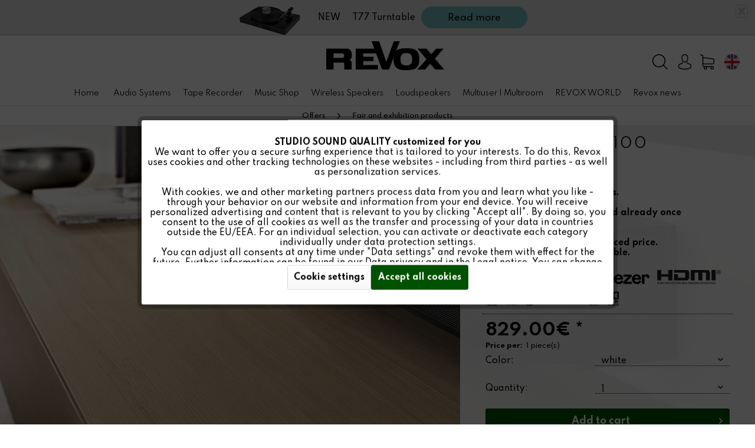

--- FILE ---
content_type: text/html; charset=UTF-8
request_url: https://revox.com/europe/offers/fair-and-exhibition-products/190/studioart-s100-audiobar?c=234
body_size: 26531
content:
<!DOCTYPE html> <html class="no-js" lang="en" itemscope="itemscope" itemtype="https://schema.org/WebPage"> <head> <meta charset="utf-8"><script>window.dataLayer = window.dataLayer || [];</script><script>window.dataLayer.push({"ecommerce":{"detail":{"actionField":{"list":"Fair and exhibition products"},"products":[{"name":"STUDIOART S100 Audiobar","id":"141010200B","price":"829","brand":"Revox","category":"Fair and exhibition products","variant":"white"}]},"currencyCode":"EUR"},"google_tag_params":{"ecomm_pagetype":"product","ecomm_prodid":"141010200B"}});</script><!-- WbmTagManager -->
<script>
(function(w,d,s,l,i){w[l]=w[l]||[];w[l].push({'gtm.start':new Date().getTime(),event:'gtm.js'});var f=d.getElementsByTagName(s)[0],j=d.createElement(s),dl=l!='dataLayer'?'&l='+l:'';j.async=true;j.src='https://www.googletagmanager.com/gtm.js?id='+i+dl+'';f.parentNode.insertBefore(j,f);})(window,document,'script','dataLayer','GTM-TTK5ZPT');
</script>
<!-- End WbmTagManager --> <meta name="author" content="" /> <meta name="robots" content="index,follow" /> <meta name="revisit-after" content="15 days" /> <meta name="keywords" content="revox studioart s100-audiobar soundbar aktivlautsprecher active-loudspeaker 3.1-lautsprecher 3.1-speaker studio-klangqualitaet studio-sound-quality bluetooth wlan kleernet airplay 2 iradio spotify tidal deezer hdmi 5.1-system multiroom-system wifi speacker" /> <meta name="description" content="Fair and exhibition products. Partly slight signs of use and already once unpacked. Available at a greatly reduced price. as long products are availa…" /> <meta property="og:type" content="product" /> <meta property="og:site_name" content="Revox - experience true studio sound quality" /> <meta property="og:url" content="https://revox.com/europe/offers/fair-and-exhibition-products/190/studioart-s100-audiobar" /> <meta property="og:title" content="STUDIOART S100 Audiobar" /> <meta property="og:description" content="Impressive music and TV / home cinema experience Like no other. The S100 is not only convincing as the leading part of a home cinema setup, but…" /> <meta property="og:image" content="https://revox.com/media/image/f1/36/a8/Revox-studioart-s100-audiobar-soundbar-schwarz-seitlich.jpg" /> <meta property="product:brand" content="Revox" /> <meta property="product:price" content="829,00" /> <meta property="product:product_link" content="https://revox.com/europe/offers/fair-and-exhibition-products/190/studioart-s100-audiobar" /> <meta name="twitter:card" content="product" /> <meta name="twitter:site" content="Revox - experience true studio sound quality" /> <meta name="twitter:title" content="STUDIOART S100 Audiobar" /> <meta name="twitter:description" content="Impressive music and TV / home cinema experience Like no other. The S100 is not only convincing as the leading part of a home cinema setup, but…" /> <meta name="twitter:image" content="https://revox.com/media/image/f1/36/a8/Revox-studioart-s100-audiobar-soundbar-schwarz-seitlich.jpg" /> <meta itemprop="copyrightHolder" content="Revox - experience true studio sound quality" /> <meta itemprop="copyrightYear" content="2014" /> <meta itemprop="isFamilyFriendly" content="True" /> <meta itemprop="image" content="https://revox.com/media/image/4e/08/2b/Revox_Logo_schwarz_big.png" /> <meta name="viewport" content="width=device-width, initial-scale=1.0"> <meta name="mobile-web-app-capable" content="yes"> <meta name="apple-mobile-web-app-title" content="Revox - experience true studio sound quality"> <meta name="apple-mobile-web-app-capable" content="yes"> <meta name="apple-mobile-web-app-status-bar-style" content="default"> <link rel="alternate" hreflang="de-DE" href="https://revox.com/de/angebote/messe-und-ausstellungsprodukte/190/studioart-s100-audiobar" /> <link rel="alternate" hreflang="en-GB" href="https://revox.com/en/offers/fair-and-exhibition-products/190/studioart-s100-audiobar" /> <link rel="alternate" hreflang="en-GB" href="https://revox.com/world/offers/fair-and-exhibition-products/190/studioart-s100-audiobar" /> <link rel="alternate" hreflang="en-GB" href="https://revox.com/europe/offers/fair-and-exhibition-products/190/studioart-s100-audiobar" /> <link rel="apple-touch-icon-precomposed" href="https://revox.com/media/image/5f/16/84/revoxfavicon.png"> <link rel="shortcut icon" href="https://revox.com/media/image/5f/16/84/revoxfavicon.png"> <meta name="msapplication-navbutton-color" content="#000000" /> <meta name="application-name" content="Revox - experience true studio sound quality" /> <meta name="msapplication-starturl" content="https://revox.com/europe/" /> <meta name="msapplication-window" content="width=1024;height=768" /> <meta name="msapplication-TileImage" content="https://revox.com/media/image/5f/16/84/revoxfavicon.png"> <meta name="msapplication-TileColor" content="#000000"> <meta name="theme-color" content="#000000" /> <link rel="canonical" href="https://revox.com/europe/offers/fair-and-exhibition-products/190/studioart-s100-audiobar" /> <title itemprop="name">Revox STUDIOART S100 Audiobar Soundbar 5.1 system | Revox - experience true studio sound quality</title> <link href="/web/cache/1768292761_33284c6ca1503052558b918dcfbf8fa3.css" media="all" rel="stylesheet" type="text/css" /> <link href="https://fonts.googleapis.com/css?family=Spartan:100,200,300,400,500,600,700,800,900&display=swap" rel="stylesheet"> </head> <body class="is--ctl-detail is--act-index is--listing-mlvp" ><!-- WbmTagManager (noscript) -->
<noscript><iframe src="https://www.googletagmanager.com/ns.html?id=GTM-TTK5ZPT"
            height="0" width="0" style="display:none;visibility:hidden"></iframe></noscript>
<!-- End WbmTagManager (noscript) --> <script>var mlvpProductData = [];var mlvpConfig = {controllerUrl: 'https://revox.com/europe/MaxiaLvp/ajaxProductBox',inStockInfo: true};</script> <div class="page-wrap"> <noscript class="noscript-main"> <div class="alert is--warning"> <div class="alert--icon"> <i class="icon--element icon--warning"></i> </div> <div class="alert--content"> To be able to use Revox&#x20;-&#x20;experience&#x20;true&#x20;studio&#x20;sound&#x20;quality in full range, we recommend activating Javascript in your browser. </div> </div> </noscript> <div class="merx--promotiontest"> <div class="merx--promotioninhalt"> <div class="merx--promotionpicture"> <img class="merx--promotionpicture" src="https://revox.com/media/image/53/a6/9c/Revox_STUDIOMASTER_A200-black_topbarbanner_low_small_320x320.png"> </div> <div class="merx--promotioninhalt-textbutton"> <p>NEW ! - STUDIOMASTER A200</p> <a href="https://revox.com/lautsprecher/wireless-lautsprecher/256/studiomaster-a200-room-speaker"> <button class="linkbutton" id="s100aktionfromtopbar" name="NEW ! - STUDIOMASTER A200"> <span class="buy-btn--cart-add">Read more</span></button> </a> </div> <div class="merx--promotionclose"><i class="icon--cross"></i></div> </div> </div> <div class="merx--promotiontest1" style="display: none;"> <div class="merx--promotioninhalt"> <div class="merx--promotionpicture"> <img class="merx--promotionpicture" src="https://revox.com/media/image/f5/17/81/Revox_T77-Turntable_Plattenspieler_promotion_140x140.png"> </div> <div class="merx--promotioninhalt-textbutton"> <p>NEW&nbsp;&nbsp;&nbsp;&nbsp;&nbsp;T77 Turntable</p> <a href="https://revox.com/audio-systems/turntable/525/t77-turntable"> <button class="linkbutton" id="s100aktionfromtopbar" name="NEW&nbsp;&nbsp;&nbsp;&nbsp;&nbsp;T77 Turntable"> <span class="buy-btn--cart-add">Read more</span></button> </a> </div> <div class="merx--promotionclose"><i class="icon--cross"></i></div> </div> </div> <header class="header-main"> <div class="container header--navigation"> <div class="logo-main block-group" role="banner"> <div class="logo--shop block"> <a class="logo--link" href="https://revox.com/europe/" title="Revox - experience true studio sound quality - Switch to homepage"> <picture> <source srcset="https://revox.com/media/image/4e/08/2b/Revox_Logo_schwarz_big.png" media="(min-width: 78.75em)"> <source srcset="https://revox.com/media/image/4e/08/2b/Revox_Logo_schwarz_big.png" media="(min-width: 64em)"> <source srcset="https://revox.com/media/image/4e/08/2b/Revox_Logo_schwarz_big.png" media="(min-width: 48em)"> <img srcset="https://revox.com/media/image/4e/08/2b/Revox_Logo_schwarz_big.png" alt="Revox - experience true studio sound quality - Switch to homepage" /> </picture> </a> </div> </div> <nav class="shop--navigation block-group"> <ul class="navigation--list block-group" role="menubar"> <li class="navigation--entry entry--menu-left" role="menuitem"> <a class="entry--link entry--trigger btn is--icon-left" href="#offcanvas--left" data-offcanvas="true" data-offCanvasSelector=".sidebar-main"> <img src="https://revox.com/themes/Frontend/Revox/frontend/_public/src/img/icons/burger.png" alt="Revox Menü"> <p>Menu</p> </a> </li> <li class="navigation--entry entry--search with-slt " role="menuitem" data-search="true" aria-haspopup="true" data-minLength="3"> <a class="btn entry--link entry--trigger" href="#show-hide--search" title="Show / close search"> <img src="https://revox.com/themes/Frontend/Revox/frontend/_public/src/img/icons/suche.png" alt="Revox Suche"> <span class="search--display">Search</span> </a> <form action="/europe/search" method="get" class="main-search--form"> <input type="search" name="sSearch" aria-label="Search..." class="main-search--field" autocomplete="off" autocapitalize="off" placeholder="Search..." maxlength="30" /> <button type="submit" class="main-search--button" aria-label="Search"> <img src="https://revox.com/themes/Frontend/Revox/frontend/_public/src/img/icons/suche.png"> <span class="main-search--text">Search</span> </button> <div class="form--ajax-loader">&nbsp;</div> </form> <div class="main-search--results"></div> </li> <li class="navigation--entry entry--account with-slt " role="menuitem" data-offcanvas="true" data-offCanvasSelector=".account--dropdown-navigation"> <a href="https://revox.com/europe/account" title="My account" class="btn is--icon-left entry--link account--link"> <img src="https://revox.com/themes/Frontend/Revox/frontend/_public/src/img/icons/benutzer.png" alt="Revox Benutzer"> </a> <div class="account--dropdown-navigation"> <div class="navigation--smartphone"> <div class="entry--close-off-canvas"> <a href="#close-account-menu" class="account--close-off-canvas" title="Close menu"> Close <i class="icon--cross"></i> </a> </div> </div> <div class="account--menu is--rounded is--personalized"> <span class="navigation--headline"> My account </span> <div class="account--menu-container"> <ul class="sidebar--navigation navigation--list is--level0 show--active-items"> <li class="navigation--entry"> <span class="navigation--signin"> <a href="https://revox.com/europe/account#hide-registration" class="blocked--link btn is--primary navigation--signin-btn bg--green " data-collapseTarget="#registration" data-action="close"> Sign in </a> <span class="navigation--register"> or </span> <a href="https://revox.com/europe/account#show-registration" class="blocked--link btn is--primary navigation--signin-btn bg--green " data-collapseTarget="#registration" data-action="open"> register </a> </span> </li> <li class="navigation--entry"> <a href="https://revox.com/europe/account" title="Overview" class="navigation--link"> <div class="account--icon-holder" style="display: none;"> <div class="account--icon"> <img src="https://revox.com/themes/Frontend/Revox/frontend/_public/src/img/icons/bearbeiten.png" alt="Overview"> </div> <div> Overview </div> </div> </a> </li> <p class="navigation--headline-business" > Revox Business </p> <li class="navigation--entry"> <div class="account--icon-holder" > <div class="account--icon"> <i class="icon--link"></i> </div> <div> <a href="https://www.revox-directqpartner.com/" target="_blank" title="" class="navigation--link" rel="nofollow"> Direct-Q-Partner Portal </a> </div> </div> </li> <li class="navigation--entry"> <div class="account--icon-holder" > <div class="account--icon"> <i class="icon--link"></i> </div> <div> <a href="https://support-revox.de/" target="_blank" title="" class="navigation--link" rel="nofollow"> Revox Support </a> </div> </div> </li> <li class="navigation--entry"> <div class="account--icon-holder" > <div class="account--icon"> <i class="icon--link"></i> </div> <div> <a href="https://www.revox-academy.com/" target="_blank" title="" class="navigation--link" rel="nofollow"> Revox ACADEMY </a> </div> </div> </li> </ul> </div> </div> </div> </li> <li class="navigation--entry entry--cart with-slt " role="menuitem"> <a class="btn is--icon-left cart--link" href="https://revox.com/europe/checkout/cart" title="Shopping cart"> <span class="cart--display"> Shopping cart </span> <span class="badge bg--green is--primary is--minimal cart--quantity is--hidden">0</span> <img src="https://revox.com/themes/Frontend/Revox/frontend/_public/src/img/icons/supermarkt.png" alt="Revox Warenkorb"> </a> <div class="ajax-loader">&nbsp;</div> </li> <li class="navigation--entry entry--language 9" role="menuitem"> <div class="language--dropdown"> <div data-modalbox="true" data-mode="local" data-targetselector="a" data-width="400" data-height="600" data-title="" data-content=" <div class='footer_language'> <div> <div class='region-icon'> <a href='/de/'> <img src='/themes/Frontend/Revox/frontend/_public/src/img/icons/germany.png' style='height:18px; margin-right: 5px;' alt='German'> <img src='/themes/Frontend/Revox/frontend/_public/src/img/icons/austria.png' style='height:18px;' alt='German'> <span style='color: black; font-size: 17px; margin-left: 15px;' id='languagebutton'>German</span> </a> </div> <div class='language-set'> <span><a href=' /de/ '>German</a></span> <span><a href=' /en/ '>English</a></span> </div> </div> <div> <div class='region-icon'> <a href='/ch/'> <img src='/themes/Frontend/Revox/frontend/_public/src/img/icons/switzerland.png' style='height:18px;' alt='Swiss'> <span style='color: black; font-size: 17px; margin-left: 39px;' id='languagebutton'>Swiss</span> </a> </div> <div class='language-set'> <span><a href=' /ch/ '>German</a></span> <span><a href=' /en/ch/ '>English</a></span> </div> </div> <div> <div class='region-icon'> <a href='/europe/'> <img src='/themes/Frontend/Revox/frontend/_public/src/img/icons/europa.png' style='height:18px;' alt='Europe'> <span style='color: black; font-size: 17px; margin-left: 39px;' id='languagebutton'>Europe</span> </a> </div> </div> <div> <div class='region-icon'> <a href='/us/'> <img src='/themes/Frontend/Revox/frontend/_public/src/img/icons/usa.png' style='height:18px;' alt='USA'> <span style='color: black; font-size: 17px; margin-left: 39px;' id='languagebutton'>USA</span> </a> </div> </div> <div> <div class='region-icon'> <a href='/world/'> <img src='/themes/Frontend/Revox/frontend/_public/src/img/icons/world.png' style='height:18px;' alt='World'> <span style='color: black; font-size: 17px; margin-left: 39px;' id='languagebutton'>World</span> </a> </div> </div> </div>"> <button class="entry--link entry--trigger btn is--icon-left language--link"> <img src="/themes/Frontend/Revox/frontend/_public/src/img/icons/gb.png" alt="English"> </button> </div> </div> <div class="ajax-loader">&nbsp;</div> </li> </ul> </nav> <div class="container--ajax-cart" data-collapse-cart="true" data-displayMode="offcanvas"></div> </div> <div class="header-main-shopnavigation"> </div> </header> <nav class="navigation-main" > <div class="container" data-menu-scroller="false" data-listSelector=".navigation--list.container" data-viewPortSelector=".navigation--list-wrapper"> <div class="navigation--list-wrapper"> <ul class="navigation--list container" role="menubar" itemscope="itemscope" itemtype="https://schema.org/SiteNavigationElement"> <li class="navigation--entry is--home" role="menuitem"> <a class="navigation--link is--first" href="https://revox.com/europe/" itemprop="url"> <span itemprop="name">Home</span> </a> </li> <li class="navigation--entry is--home" role="menuitem" style="display:none;"> <div class="navigation--link" data-modalbox="true" data-width="600" data-height="400" data-title="Revox-Company-Video" data-content=" <iframe style='width:580px; height:340px; margin-left: 10px;' src='https://www.youtube-nocookie.com/embed/YOaAhu9yCAk?playlist=YOaAhu9yCAk&loop=1&rel=0&showinfo=0' frameborder='0' allow='accelerometer; autoplay; encrypted-media; gyroscope; picture-in-picture' allowfullscreen=''></iframe> "> <span>Revox Video</span> </div> </li> <li class="navigation--entry" role="menuitem"><a class="navigation--link" href="https://revox.com/europe/audio-systems/" title="Audio Systems" aria-label="Audio Systems" itemprop="url"><span itemprop="name">Audio Systems</span></a></li><li class="navigation--entry" role="menuitem"><a class="navigation--link" href="https://revox.com/europe/tape-recorder/" title="Tape Recorder" aria-label="Tape Recorder" itemprop="url"><span itemprop="name">Tape Recorder</span></a></li><li class="navigation--entry" role="menuitem"><a class="navigation--link" href="https://horchhouse.com/?utm_source=revox&utm_medium=redirect&utm_campaign=legacy_urls" title="Music Shop" aria-label="Music Shop" itemprop="url" target="_blank" rel="nofollow noopener"><span itemprop="name">Music Shop</span></a></li><li class="navigation--entry" role="menuitem"><a class="navigation--link" href="https://revox.com/europe/wireless-speakers/" title="Wireless Speakers" aria-label="Wireless Speakers" itemprop="url"><span itemprop="name">Wireless Speakers</span></a></li><li class="navigation--entry" role="menuitem"><a class="navigation--link" href="https://revox.com/europe/loudspeakers/" title="Loudspeakers" aria-label="Loudspeakers" itemprop="url"><span itemprop="name">Loudspeakers</span></a></li><li class="navigation--entry" role="menuitem"><a class="navigation--link" href="https://revox.com/europe/multiuser-multiroom/" title="Multiuser | Multiroom" aria-label="Multiuser | Multiroom" itemprop="url"><span itemprop="name">Multiuser | Multiroom</span></a></li><li class="navigation--entry" role="menuitem"><a class="navigation--link" href="https://revox.com/europe/revox-world/" title="REVOX WORLD" aria-label="REVOX WORLD" itemprop="url"><span itemprop="name">REVOX WORLD</span></a></li><li class="navigation--entry" role="menuitem"><a class="navigation--link" href="https://revox.com/europe/revox-news/" title="Revox news" aria-label="Revox news" itemprop="url"><span itemprop="name">Revox news</span></a></li> </ul> </div> </div> </nav> <div class="emotion--overlay"> <i class="emotion--loading-indicator"></i> </div> <section class="content-main container block-group"> <nav class="content--breadcrumb block"> <ul class="breadcrumb--list" role="menu" itemscope itemtype="https://schema.org/BreadcrumbList"> <li role="menuitem" class="breadcrumb--entry" itemprop="itemListElement" itemscope itemtype="https://schema.org/ListItem"> <a class="breadcrumb--link" href="https://revox.com/europe/offers/" title="Offers" itemprop="item"> <link itemprop="url" href="https://revox.com/europe/offers/" /> <span class="breadcrumb--title" itemprop="name">Offers</span> </a> <meta itemprop="position" content="0" /> </li> <li role="none" class="breadcrumb--separator"> <i class="icon--arrow-right"></i> </li> <li role="menuitem" class="breadcrumb--entry is--active" itemprop="itemListElement" itemscope itemtype="https://schema.org/ListItem"> <a class="breadcrumb--link" href="https://revox.com/europe/offers/fair-and-exhibition-products/" title="Fair and exhibition products" itemprop="item"> <link itemprop="url" href="https://revox.com/europe/offers/fair-and-exhibition-products/" /> <span class="breadcrumb--title" itemprop="name">Fair and exhibition products</span> </a> <meta itemprop="position" content="1" /> </li> </ul> </nav> <div class="content-main--inner"> <div id='cookie-consent' class='off-canvas is--left block-transition' data-cookie-consent-manager='true' data-cookieTimeout='60'> <div class='cookie-consent--header cookie-consent--close'> Cookie preferences <i class="icon--arrow-right"></i> </div> <div class='cookie-consent--description'> This website uses cookies, which are necessary for the technical operation of the website and are always set. Other cookies, which increase the comfort when using this website, are used for direct advertising or to facilitate interaction with other websites and social networks, are only set with your consent. </div> </div> <aside class="sidebar-main off-canvas"> <div class="navigation--smartphone"> <ul class="navigation--list "> <li class="navigation--entry entry--close-off-canvas"> <a href="#close-categories-menu" title="Close" class="navigation--link"> Close menu <i class="icon--cross"></i> </a> </li> </ul> </div> <div class="sidebar--categories-wrapper" data-subcategory-nav="true" data-mainCategoryId="26" data-categoryId="234" data-fetchUrl="/europe/widgets/listing/getCategory/categoryId/234"> <div class="sidebar--categories-navigation"> <ul class="sidebar--navigation categories--navigation navigation--list is--drop-down is--level0 is--rounded" role="menu"> <li class="16 navigation--entry has--sub-categories has--sub-children" role="menuitem"> <a class="navigation--link has--sub-categories link--go-forward" href="https://revox.com/europe/audio-systems/" data-categoryId="28" data-fetchUrl="/europe/widgets/listing/getCategory/categoryId/28" title="Audio Systems" > Audio Systems <span class="is--icon-right"> <i class="icon--arrow-right"></i> </span> </a> </li> <li class="2 navigation--entry has--sub-categories" role="menuitem"> <a class="navigation--link has--sub-categories link--go-forward" href="https://revox.com/europe/tape-recorder/" data-categoryId="254" data-fetchUrl="/europe/widgets/listing/getCategory/categoryId/254" title="Tape Recorder" > Tape Recorder <span class="is--icon-right"> <i class="icon--arrow-right"></i> </span> </a> </li> <li class="0 navigation--entry" role="menuitem"> <a class="navigation--link" href="https://horchhouse.com/?utm_source=revox&utm_medium=redirect&utm_campaign=legacy_urls" data-categoryId="237" data-fetchUrl="/europe/widgets/listing/getCategory/categoryId/237" title="Music Shop" target="_blank" rel="nofollow noopener"> Music Shop </a> </li> <li class="6 navigation--entry has--sub-categories" role="menuitem"> <a class="navigation--link has--sub-categories link--go-forward" href="https://revox.com/europe/wireless-speakers/" data-categoryId="62" data-fetchUrl="/europe/widgets/listing/getCategory/categoryId/62" title="Wireless Speakers" > Wireless Speakers <span class="is--icon-right"> <i class="icon--arrow-right"></i> </span> </a> </li> <li class="38 navigation--entry has--sub-categories has--sub-children" role="menuitem"> <a class="navigation--link has--sub-categories link--go-forward" href="https://revox.com/europe/loudspeakers/" data-categoryId="27" data-fetchUrl="/europe/widgets/listing/getCategory/categoryId/27" title="Loudspeakers" > Loudspeakers <span class="is--icon-right"> <i class="icon--arrow-right"></i> </span> </a> </li> <li class="8 navigation--entry has--sub-categories" role="menuitem"> <a class="navigation--link has--sub-categories link--go-forward" href="https://revox.com/europe/control/" data-categoryId="208" data-fetchUrl="/europe/widgets/listing/getCategory/categoryId/208" title="Control" > Control <span class="is--icon-right"> <i class="icon--arrow-right"></i> </span> </a> </li> <li class="49 navigation--entry has--sub-categories has--sub-children" role="menuitem"> <a class="navigation--link has--sub-categories link--go-forward" href="https://revox.com/europe/multiuser-multiroom/" data-categoryId="30" data-fetchUrl="/europe/widgets/listing/getCategory/categoryId/30" title="Multiuser | Multiroom" > Multiuser | Multiroom <span class="is--icon-right"> <i class="icon--arrow-right"></i> </span> </a> </li> <li class="9 navigation--entry has--sub-categories has--sub-children" role="menuitem"> <a class="navigation--link has--sub-categories link--go-forward" href="https://revox.com/europe/classic/" data-categoryId="227" data-fetchUrl="/europe/widgets/listing/getCategory/categoryId/227" title="Classic" > Classic <span class="is--icon-right"> <i class="icon--arrow-right"></i> </span> </a> </li> <li class="9 navigation--entry has--sub-categories has--sub-children" role="menuitem"> <a class="navigation--link has--sub-categories link--go-forward" href="https://revox.com/europe/equipment/" data-categoryId="29" data-fetchUrl="/europe/widgets/listing/getCategory/categoryId/29" title="Equipment" > Equipment <span class="is--icon-right"> <i class="icon--arrow-right"></i> </span> </a> </li> <li class="0 navigation--entry" role="menuitem"> <a class="navigation--link" href="https://revox.com/europe/revox-world/" data-categoryId="344" data-fetchUrl="/europe/widgets/listing/getCategory/categoryId/344" title="REVOX WORLD" > REVOX WORLD </a> </li> <li class="0 navigation--entry" role="menuitem"> <a class="navigation--link" href="https://revox.com/europe/revox-news/" data-categoryId="72" data-fetchUrl="/europe/widgets/listing/getCategory/categoryId/72" title="Revox news" > Revox news </a> </li> <li class="0 navigation--entry" role="menuitem"> <a class="navigation--link" href="https://revox.com/europe/revox-family/" data-categoryId="73" data-fetchUrl="/europe/widgets/listing/getCategory/categoryId/73" title="Revox family" > Revox family </a> </li> <li class="0 navigation--entry" role="menuitem"> <a class="navigation--link" href="https://revox.com/europe/revox-media/" data-categoryId="74" data-fetchUrl="/europe/widgets/listing/getCategory/categoryId/74" title="Revox media" > Revox media </a> </li> <li class="0 navigation--entry" role="menuitem"> <a class="navigation--link" href="/classic/" data-categoryId="75" data-fetchUrl="/europe/widgets/listing/getCategory/categoryId/75" title="Revox classics" target="_parent"> Revox classics </a> </li> <li class="0 navigation--entry" role="menuitem"> <a class="navigation--link" href="https://revox.com/Filialfinder/" data-categoryId="225" data-fetchUrl="/europe/widgets/listing/getCategory/categoryId/225" title="Dealer finder" target="_parent"> Dealer finder </a> </li> <li class="13 navigation--entry is--active has--sub-categories has--sub-children" role="menuitem"> <a class="navigation--link is--active has--sub-categories link--go-forward" href="https://revox.com/europe/offers/" data-categoryId="235" data-fetchUrl="/europe/widgets/listing/getCategory/categoryId/235" title="Offers" > Offers <span class="is--icon-right"> <i class="icon--arrow-right"></i> </span> </a> <ul class="menu--list menu--level-1 columns--2 revox--sidebar--artiklelist"> </ul> <ul class="sidebar--navigation categories--navigation navigation--list is--level1 is--rounded" role="menu"> <li class="13 navigation--entry is--active has--sub-categories" role="menuitem"> <a class="navigation--link is--active has--sub-categories link--go-forward" href="https://revox.com/europe/offers/fair-and-exhibition-products/" data-categoryId="234" data-fetchUrl="/europe/widgets/listing/getCategory/categoryId/234" title="Fair and exhibition products" > Fair and exhibition products <span class="is--icon-right"> <i class="icon--arrow-right"></i> </span> </a> <ul class="menu--list menu--level-1 columns--2 revox--sidebar--artiklelist"> <li class="menu--list-item"> <a href="https://revox.com/europe/offers/fair-and-exhibition-products/196/new-studiomaster-m500" class="menu--list-item-link" aria-label="NEW! STUDIOMASTER M500">NEW! STUDIOMASTER M500</a> <span class="is--icon-right"> <i class="icon--arrow-right"></i> </span> </li> <li class="menu--list-item"> <a href="https://revox.com/europe/offers/fair-and-exhibition-products/194/studiocontrol-c200" class="menu--list-item-link" aria-label="STUDIOCONTROL C200">STUDIOCONTROL C200</a> <span class="is--icon-right"> <i class="icon--arrow-right"></i> </span> </li> <li class="menu--list-item"> <a href="https://revox.com/europe/offers/fair-and-exhibition-products/195/studiomaster-t700-turntable" class="menu--list-item-link" aria-label="STUDIOMASTER T700 Turntable">STUDIOMASTER T700 Turntable</a> <span class="is--icon-right"> <i class="icon--arrow-right"></i> </span> </li> <li class="menu--list-item"> <a href="https://revox.com/europe/offers/fair-and-exhibition-products/202/prestige-g140" class="menu--list-item-link" aria-label="Prestige G140">Prestige G140</a> <span class="is--icon-right"> <i class="icon--arrow-right"></i> </span> </li> <li class="menu--list-item"> <a href="https://revox.com/europe/offers/fair-and-exhibition-products/201/elegance-g120" class="menu--list-item-link" aria-label="Elegance G120">Elegance G120</a> <span class="is--icon-right"> <i class="icon--arrow-right"></i> </span> </li> <li class="menu--list-item"> <a href="https://revox.com/europe/offers/fair-and-exhibition-products/198/scala-s120" class="menu--list-item-link" aria-label="Scala S120">Scala S120</a> <span class="is--icon-right"> <i class="icon--arrow-right"></i> </span> </li> <li class="menu--list-item"> <a href="https://revox.com/europe/offers/fair-and-exhibition-products/189/column-g70" class="menu--list-item-link" aria-label="Column G70">Column G70</a> <span class="is--icon-right"> <i class="icon--arrow-right"></i> </span> </li> <li class="menu--list-item"> <a href="https://revox.com/europe/offers/fair-and-exhibition-products/190/studioart-s100-audiobar" class="menu--list-item-link" aria-label="STUDIOART S100 Audiobar ">STUDIOART S100 Audiobar </a> <span class="is--icon-right"> <i class="icon--arrow-right"></i> </span> </li> <li class="menu--list-item"> <a href="https://revox.com/europe/offers/fair-and-exhibition-products/245/joy-s120-network-receiver" class="menu--list-item-link" aria-label="Joy S120 Network Receiver">Joy S120 Network Receiver</a> <span class="is--icon-right"> <i class="icon--arrow-right"></i> </span> </li> <li class="menu--list-item"> <a href="https://revox.com/europe/offers/fair-and-exhibition-products/203/studioart-p100-room-speaker" class="menu--list-item-link" aria-label="STUDIOART P100 Room Speaker">STUDIOART P100 Room Speaker</a> <span class="is--icon-right"> <i class="icon--arrow-right"></i> </span> </li> <li class="menu--list-item"> <a href="https://revox.com/europe/offers/fair-and-exhibition-products/199/mini-g50" class="menu--list-item-link" aria-label="Mini G50">Mini G50</a> <span class="is--icon-right"> <i class="icon--arrow-right"></i> </span> </li> <li class="menu--list-item"> <a href="https://revox.com/europe/offers/fair-and-exhibition-products/244/joy-s119-network-receiver" class="menu--list-item-link" aria-label="Joy S119 Network Receiver">Joy S119 Network Receiver</a> <span class="is--icon-right"> <i class="icon--arrow-right"></i> </span> </li> <li class="menu--list-item"> <a href="https://revox.com/europe/offers/fair-and-exhibition-products/193/studioart-b100-bass-module" class="menu--list-item-link" aria-label="STUDIOART B100 Bass Module">STUDIOART B100 Bass Module</a> <span class="is--icon-right"> <i class="icon--arrow-right"></i> </span> </li> </ul> </li> </ul> </li> <li class="5 navigation--entry has--sub-categories" role="menuitem"> <a class="navigation--link has--sub-categories link--go-forward" href="https://revox.com/europe/merchandising/" data-categoryId="233" data-fetchUrl="/europe/widgets/listing/getCategory/categoryId/233" title="Merchandising" > Merchandising <span class="is--icon-right"> <i class="icon--arrow-right"></i> </span> </a> </li> </ul> </div> </div> </aside> <div class="content--wrapper"> <div class="content product--details" itemscope itemtype="https://schema.org/Product" data-ajax-wishlist="true" data-compare-ajax="true"> <div class="detail-revox-headerholder-desktop"> <img class="detail-first-background" src="https://revox.com/media/image/64/4e/14/Revox-studioart-kategorie-s100_audiobar-soundbar-schwarz-5-1_system-airplay2.jpg"> <div class="detail-revox-sellersidebar bg-trans-low arrow"> <div class="detail-revox-sellersidebar-inner"> <div class="detail-revox-sellersidebar-headline"> <header class="product--header"> <div class="product--info"> <h1 class="product--title" itemprop="name"> STUDIOART S100 Audiobar </h1> <meta itemprop="image" content="https://revox.com/media/image/08/53/9f/Revox-studioart-s100-audiobar-soundbar-schwarz-hdmi-anschluesse.jpg"/> <meta itemprop="image" content="https://revox.com/media/image/11/ee/dd/Revox-studioart-s100-audiobar-soundbar-schwarz-front.jpg"/> <meta itemprop="image" content="https://revox.com/media/image/a4/40/de/Revox-STUDIOART-S100-Audiobar-Soundbar_weiss_Freisteller_weiss_webGo1EtpMkEhwy1.jpg"/> <meta itemprop="image" content="https://revox.com/media/image/a0/07/cd/Revox-STUDIOART-S100-Audiobar-Soundbar_weiss_Back_weiss_web.jpg"/> <meta itemprop="image" content="https://revox.com/media/image/04/ba/e9/Revox-STUDIOART-S100-Audiobar-Soundbar_weiss_Front_weiss_low.jpg"/> <meta itemprop="image" content="https://revox.com/media/image/cb/dc/cc/Revox-STUDIOART-S100-audiobar-fernbedienung-remote_control-schwarz.jpg"/> <meta itemprop="image" content="https://revox.com/media/image/8e/eb/a9/Revox-studioart-s100-audiobar-soundbar-schwarz-bedienfeld-close-up.jpg"/> <meta itemprop="image" content="https://revox.com/media/image/4a/b4/06/Revox-STUDIOART-S100-Audiobar-Soundbar-weiss-Beleuchtung-weiss_web.jpg"/> <meta itemprop="image" content="https://revox.com/media/image/ae/be/60/Revox-studioart-s100-audiobar-soundbar-lautsprecher-skizze.jpg"/> <meta itemprop="image" content="https://revox.com/media/image/64/4e/14/Revox-studioart-kategorie-s100_audiobar-soundbar-schwarz-5-1_system-airplay2.jpg"/> <meta itemprop="image" content="https://revox.com/media/image/9a/e7/d7/Revox-studioart-kategorie-s100_audiobar-soundbar-weiss-5-1_system-airplay2.jpg"/> <meta itemprop="image" content="https://revox.com/media/image/68/5e/c9/Revox-STUDIOART-Audiobar-S100-Soundbar-Wohnzimmer.jpg"/> <meta itemprop="image" content="https://revox.com/media/image/f1/01/a7/Revox-STUDIOART-S100-Audiobar-Soundbar_web.jpg"/> <meta itemprop="image" content="https://revox.com/media/image/95/4d/5d/Revox-STUDIOART-5-1-Heimkino-Set-Multiroom.jpg"/> <meta itemprop="image" content="https://revox.com/media/image/1c/c9/80/Revox-STUDIOART-Audiobar-Soundbar-S100-5-1_System-Heimkino-Lautsprecher-Subwoofer-schwarz.jpg"/> <meta itemprop="image" content="https://revox.com/media/image/1c/7a/5c/Revox-STUDIOART-Audiobar-Soundbar-S100-5-1_System-Heimkino-Lautsprecher-Subwoofer-weiss.jpg"/> <meta itemprop="image" content="https://revox.com/media/image/1d/8b/cf/Revox-STUDIOART-Audiobar-Soundbar-S100-5-1_System-Heimkino-Spectral-A100_Lautsprecher-schwarz.jpg"/> <meta itemprop="image" content="https://revox.com/media/image/d5/83/8c/Revox-STUDIOART-Audiobar-Soundbar-S100-5-1_System-Heimkino-Spectral-A100_Lautsprecher-weiss.jpg"/> <meta itemprop="image" content="https://revox.com/media/image/21/c0/ed/Revox-studioart-s100-audiobar-soundbar-weiss-lowboad-tv-board-close-up.jpg"/> <meta itemprop="image" content="https://revox.com/media/image/51/24/d7/Revox-studioart-s100-audiobar-soundbar-schwarz-lowboad-tv-board-close-up.jpg"/> </div> </header> <p><div class="textweight700"> Fair and exhibition products.</br><br> Partly slight signs of use and already once unpacked.</br><br> Available at a greatly reduced price.<br> as long products are available. </div></p> <div class="technical-icons-header"> <img class="lazyload" data-src="https://revox.com/media/image/55/6e/1b/Spotify.png" alt="Spotify"> <img class="lazyload" data-src="https://revox.com/media/image/67/23/53/Tidal.png" alt="Tidal"> <img class="lazyload" data-src="https://revox.com/media/image/28/3a/3d/Deezer.png" alt="Deezer"> <img class="lazyload" data-src="https://revox.com/media/image/82/b3/f0/HDMI.png" alt="HDMI"> <img class="lazyload" data-src="https://revox.com/media/image/9b/16/ac/WLAN.png" alt="WLAN"> <img class="lazyload" data-src="https://revox.com/media/image/0a/18/f7/Revox-Airplay2-Logo.png" alt="Revox-Airplay2-Logo"> <img class="lazyload" data-src="https://revox.com/media/image/a7/92/55/Bluetooth.png" alt="Bluetooth"> <img class="lazyload" data-src="https://revox.com/media/image/e8/1a/31/KleerNet.png" alt="KleerNet"> <img class="lazyload" data-src="https://revox.com/media/image/af/43/ec/Dolby-Audio.png" alt="Dolby-Audio"> </div> </div> <div class="detail-revox-sellersidebar-content"> <div class="product--detail-upper block-group"> <div class="product--buybox block"> <div itemprop="brand" itemtype="https://schema.org/Brand" itemscope> <meta itemprop="name" content="Revox" /> </div> <meta itemprop="weight" content="10.2 kg"/> <meta itemprop="height" content="118 cm"/> <meta itemprop="width" content="1000 cm"/> <meta itemprop="depth" content="145 cm"/> <div style="display: none;"> </div> <div itemprop="offers" itemscope itemtype="https://schema.org/Offer" class="buybox--inner"> <meta itemprop="priceCurrency" content="EUR"/> <span itemprop="priceSpecification" itemscope itemtype="https://schema.org/PriceSpecification"> <meta itemprop="valueAddedTaxIncluded" content="true"/> </span> <meta itemprop="url" content="https://revox.com/europe/offers/fair-and-exhibition-products/190/studioart-s100-audiobar"/> <div class="product--price price--default"> <span class="price--content content--default"> <meta itemprop="price" content="829.00"> <meta itemprop="sku" content=""> 829.00&euro; * </span> </div> <div class='product--price price--unit' style="display: block; margin-top: 5px;"> <div class='product--price price--unit'> <span class="price--label label--purchase-unit"> Price per:&nbsp </span> 1 piece(s) </div> </div> <div class="sellerhiglights" style="display:none;"> <div><img alt="free shipping" class="lazyload" data-src="https://revox.com/themes/Frontend/Revox/frontend/_public/src/img/icons/lkw.png"><span>free shipping</span></div> <div><img alt="14 days right to return" class="lazyload" data-src="https://revox.com/themes/Frontend/Revox/frontend/_public/src/img/icons/geld.png"><span>14 days right to return</span></div> <div><img alt="2 year warranty" class="lazyload" data-src="https://revox.com/themes/Frontend/Revox/frontend/_public/src/img/icons/schild.png"><span>2 year warranty</span></div> </div> <div class="product--configurator"> <form method="post" action="https://revox.com/europe/offers/fair-and-exhibition-products/190/studioart-s100-audiobar?c=234" class="configurator--form upprice--form"> <p class="configurator--label">Color:</p> <div class="select-field"> <select name="group[1]" data-auto-submit="true"> <option value="3"> black </option> <option selected="selected" value="1"> white </option> </select> </div> <noscript> <input name="recalc" type="submit" value="Select" /> </noscript> </form> </div> <form name="sAddToBasket" method="post" action="https://revox.com/europe/checkout/addArticle" class="buybox--form" data-add-article="true" data-eventName="submit" data-showModal="false" data-addArticleUrl="https://revox.com/europe/checkout/ajaxAddArticleCart"> <input type="hidden" name="sActionIdentifier" value=""/> <input type="hidden" name="sAddAccessories" id="sAddAccessories" value=""/> <input type="hidden" name="sAdd" value="141010200B"/> <div class="buybox--button-container block-group 9 "> <div class="buybox--quantity block"> <p class="configurator--label">Quantity:</p> <div class="select-field"> <select name="sQuantity" class="quantity--select"> <option value="1">1</option> <option value="2">2</option> <option value="3">3</option> <option value="4">4</option> <option value="5">5</option> <option value="6">6</option> <option value="7">7</option> <option value="8">8</option> <option value="9">9</option> <option value="10">10</option> <option value="11">11</option> <option value="12">12</option> <option value="13">13</option> <option value="14">14</option> </select> </div> </div> <button class="buybox--button block btn is--primary is--icon-right is--center is--large" name="Add to cart"> <span class="buy-btn--cart-add">Add to</span> <span class="buy-btn--cart-text">cart</span> <i class="icon--arrow-right"></i> </button> </div> </form> <nav class="product--actions"> </nav> </div> <div class="ShortDescriptionForMobile"> <p><div class="textweight700"> Fair and exhibition products.</br><br> Partly slight signs of use and already once unpacked.</br><br> Available at a greatly reduced price.<br> as long products are available. </div> </p> </div> <ul> <li class="base-info--entry entry-attribute"> <a href="#test"> <span class="entry--content"> <div class="tr"><div class="tester">AUDIO TEST 03/2022</div><div class="result">Excellent</div></div> <div class="tr"><div class="tester">HiFi Test 04/2020</div><div class="result">Outstanding</div></div> <div class="tr"><div class="tester">AUDIO 04/2020</div><div class="result">Top Class</div></div> <div class="tr"><div class="tester">HiFi Test 02/2020</div><div class="result">Outstanding</div></div> <div class="tr"><div class="tester">lite magazin 2020</div><div class="result">Top Class</div></div> <div class="tr"><div class="tester">HEIMKINO 03/2020</div><div class="result">Sublime</div></div> <div class="tr"><div class="tester">AUDIO TEST 03/2020</div><div class="result">Excellent</div></div> <div class="tr"><div class="tester">Digital Home 02/2020</div><div class="result">Outstanding</div></div> <div class="tr"><div class="tester">Satvision 04/2020</div><div class="result">Very good</div></div> <div class="tr"><div class="tester">LowBeats 09/2020</div><div class="result">Outstanding</div></div> </span> </a> <a href="/europe/filialfinder" title="Revox Händlerübersicht" > <div class="buybox-sellerfinder"> <span><ul>Find a store</ul></span> <img class="lazyload" data-src="https://revox.com/themes/Frontend/Revox/frontend/_public/src/img/icons/stift.png" alt="Find a store"> </div> </a> </li> </ul> </div> </div> </div> </div> </div> </div> <div class="detail-revox-headerholder-mobile"> <div class="detail-revox-headerholder-mobile-image"> <img class="artikelimage lazyload" data-src="https://revox.com/media/image/76/11/06/Revox-studioart-kategorie-s100_audiobar-soundbar-schwarz-5-1_system-airplay2-mobil.jpg" alt="STUDIOART S100 Audiobar" width="360" height="205"> </div> <div class="detail-revox-sellersidebar bg-trans-low"> <div class="detail-revox-sellersidebar-inner"> <div class="detail-revox-sellersidebar-headline"> <header class="product--header"> <div class="product--info"> <h1 class="product--title" itemprop="name"> STUDIOART S100 Audiobar </h1> <meta itemprop="image" content="https://revox.com/media/image/08/53/9f/Revox-studioart-s100-audiobar-soundbar-schwarz-hdmi-anschluesse.jpg"/> <meta itemprop="image" content="https://revox.com/media/image/11/ee/dd/Revox-studioart-s100-audiobar-soundbar-schwarz-front.jpg"/> <meta itemprop="image" content="https://revox.com/media/image/a4/40/de/Revox-STUDIOART-S100-Audiobar-Soundbar_weiss_Freisteller_weiss_webGo1EtpMkEhwy1.jpg"/> <meta itemprop="image" content="https://revox.com/media/image/a0/07/cd/Revox-STUDIOART-S100-Audiobar-Soundbar_weiss_Back_weiss_web.jpg"/> <meta itemprop="image" content="https://revox.com/media/image/04/ba/e9/Revox-STUDIOART-S100-Audiobar-Soundbar_weiss_Front_weiss_low.jpg"/> <meta itemprop="image" content="https://revox.com/media/image/cb/dc/cc/Revox-STUDIOART-S100-audiobar-fernbedienung-remote_control-schwarz.jpg"/> <meta itemprop="image" content="https://revox.com/media/image/8e/eb/a9/Revox-studioart-s100-audiobar-soundbar-schwarz-bedienfeld-close-up.jpg"/> <meta itemprop="image" content="https://revox.com/media/image/4a/b4/06/Revox-STUDIOART-S100-Audiobar-Soundbar-weiss-Beleuchtung-weiss_web.jpg"/> <meta itemprop="image" content="https://revox.com/media/image/ae/be/60/Revox-studioart-s100-audiobar-soundbar-lautsprecher-skizze.jpg"/> <meta itemprop="image" content="https://revox.com/media/image/64/4e/14/Revox-studioart-kategorie-s100_audiobar-soundbar-schwarz-5-1_system-airplay2.jpg"/> <meta itemprop="image" content="https://revox.com/media/image/9a/e7/d7/Revox-studioart-kategorie-s100_audiobar-soundbar-weiss-5-1_system-airplay2.jpg"/> <meta itemprop="image" content="https://revox.com/media/image/68/5e/c9/Revox-STUDIOART-Audiobar-S100-Soundbar-Wohnzimmer.jpg"/> <meta itemprop="image" content="https://revox.com/media/image/f1/01/a7/Revox-STUDIOART-S100-Audiobar-Soundbar_web.jpg"/> <meta itemprop="image" content="https://revox.com/media/image/95/4d/5d/Revox-STUDIOART-5-1-Heimkino-Set-Multiroom.jpg"/> <meta itemprop="image" content="https://revox.com/media/image/1c/c9/80/Revox-STUDIOART-Audiobar-Soundbar-S100-5-1_System-Heimkino-Lautsprecher-Subwoofer-schwarz.jpg"/> <meta itemprop="image" content="https://revox.com/media/image/1c/7a/5c/Revox-STUDIOART-Audiobar-Soundbar-S100-5-1_System-Heimkino-Lautsprecher-Subwoofer-weiss.jpg"/> <meta itemprop="image" content="https://revox.com/media/image/1d/8b/cf/Revox-STUDIOART-Audiobar-Soundbar-S100-5-1_System-Heimkino-Spectral-A100_Lautsprecher-schwarz.jpg"/> <meta itemprop="image" content="https://revox.com/media/image/d5/83/8c/Revox-STUDIOART-Audiobar-Soundbar-S100-5-1_System-Heimkino-Spectral-A100_Lautsprecher-weiss.jpg"/> <meta itemprop="image" content="https://revox.com/media/image/21/c0/ed/Revox-studioart-s100-audiobar-soundbar-weiss-lowboad-tv-board-close-up.jpg"/> <meta itemprop="image" content="https://revox.com/media/image/51/24/d7/Revox-studioart-s100-audiobar-soundbar-schwarz-lowboad-tv-board-close-up.jpg"/> </div> </header> </div> <div class="detail-revox-sellersidebar-content"> <div class="product--detail-upper block-group"> <div class="product--buybox block"> <div itemprop="brand" itemtype="https://schema.org/Brand" itemscope> <meta itemprop="name" content="Revox" /> </div> <meta itemprop="weight" content="10.2 kg"/> <meta itemprop="height" content="118 cm"/> <meta itemprop="width" content="1000 cm"/> <meta itemprop="depth" content="145 cm"/> <div style="display: none;"> </div> <div itemprop="offers" itemscope itemtype="https://schema.org/Offer" class="buybox--inner"> <meta itemprop="priceCurrency" content="EUR"/> <span itemprop="priceSpecification" itemscope itemtype="https://schema.org/PriceSpecification"> <meta itemprop="valueAddedTaxIncluded" content="true"/> </span> <meta itemprop="url" content="https://revox.com/europe/offers/fair-and-exhibition-products/190/studioart-s100-audiobar"/> <div class="product--price price--default"> <span class="price--content content--default"> <meta itemprop="price" content="829.00"> <meta itemprop="sku" content=""> 829.00&euro; * </span> </div> <div class='product--price price--unit' style="display: block; margin-top: 5px;"> <div class='product--price price--unit'> <span class="price--label label--purchase-unit"> Price per:&nbsp </span> 1 piece(s) </div> </div> <div class="sellerhiglights" style="display:none;"> <div><img alt="free shipping" class="lazyload" data-src="https://revox.com/themes/Frontend/Revox/frontend/_public/src/img/icons/lkw.png"><span>free shipping</span></div> <div><img alt="14 days right to return" class="lazyload" data-src="https://revox.com/themes/Frontend/Revox/frontend/_public/src/img/icons/geld.png"><span>14 days right to return</span></div> <div><img alt="2 year warranty" class="lazyload" data-src="https://revox.com/themes/Frontend/Revox/frontend/_public/src/img/icons/schild.png"><span>2 year warranty</span></div> </div> <div class="product--configurator"> <form method="post" action="https://revox.com/europe/offers/fair-and-exhibition-products/190/studioart-s100-audiobar?c=234" class="configurator--form upprice--form"> <p class="configurator--label">Color:</p> <div class="select-field"> <select name="group[1]" data-auto-submit="true"> <option value="3"> black </option> <option selected="selected" value="1"> white </option> </select> </div> <noscript> <input name="recalc" type="submit" value="Select" /> </noscript> </form> </div> <form name="sAddToBasket" method="post" action="https://revox.com/europe/checkout/addArticle" class="buybox--form" data-add-article="true" data-eventName="submit" data-showModal="false" data-addArticleUrl="https://revox.com/europe/checkout/ajaxAddArticleCart"> <input type="hidden" name="sActionIdentifier" value=""/> <input type="hidden" name="sAddAccessories" id="sAddAccessories" value=""/> <input type="hidden" name="sAdd" value="141010200B"/> <div class="buybox--button-container block-group 9 "> <div class="buybox--quantity block"> <p class="configurator--label">Quantity:</p> <div class="select-field"> <select name="sQuantity" class="quantity--select"> <option value="1">1</option> <option value="2">2</option> <option value="3">3</option> <option value="4">4</option> <option value="5">5</option> <option value="6">6</option> <option value="7">7</option> <option value="8">8</option> <option value="9">9</option> <option value="10">10</option> <option value="11">11</option> <option value="12">12</option> <option value="13">13</option> <option value="14">14</option> </select> </div> </div> <button class="buybox--button block btn is--primary is--icon-right is--center is--large" name="Add to cart"> <span class="buy-btn--cart-add">Add to</span> <span class="buy-btn--cart-text">cart</span> <i class="icon--arrow-right"></i> </button> </div> </form> <nav class="product--actions"> </nav> </div> <div class="ShortDescriptionForMobile"> <p><div class="textweight700"> Fair and exhibition products.</br><br> Partly slight signs of use and already once unpacked.</br><br> Available at a greatly reduced price.<br> as long products are available. </div> </p> </div> <ul> <li class="base-info--entry entry-attribute"> <a href="#test"> <span class="entry--content"> <div class="tr"><div class="tester">AUDIO TEST 03/2022</div><div class="result">Excellent</div></div> <div class="tr"><div class="tester">HiFi Test 04/2020</div><div class="result">Outstanding</div></div> <div class="tr"><div class="tester">AUDIO 04/2020</div><div class="result">Top Class</div></div> <div class="tr"><div class="tester">HiFi Test 02/2020</div><div class="result">Outstanding</div></div> <div class="tr"><div class="tester">lite magazin 2020</div><div class="result">Top Class</div></div> <div class="tr"><div class="tester">HEIMKINO 03/2020</div><div class="result">Sublime</div></div> <div class="tr"><div class="tester">AUDIO TEST 03/2020</div><div class="result">Excellent</div></div> <div class="tr"><div class="tester">Digital Home 02/2020</div><div class="result">Outstanding</div></div> <div class="tr"><div class="tester">Satvision 04/2020</div><div class="result">Very good</div></div> <div class="tr"><div class="tester">LowBeats 09/2020</div><div class="result">Outstanding</div></div> </span> </a> <a href="/europe/filialfinder" title="Revox Händlerübersicht" > <div class="buybox-sellerfinder"> <span><ul>Find a store</ul></span> <img class="lazyload" data-src="https://revox.com/themes/Frontend/Revox/frontend/_public/src/img/icons/stift.png" alt="Find a store"> </div> </a> </li> </ul> </div> </div> </div> </div> </div> </div> <div class="mobile-absolute"> <div class="detail-revox-jumperline bg-gray" style="visibility: hidden;"> <div class="detail-revox-innerjumperline"> <a href="#overview"><div class="jumpline-entry" id="jumpline-overview"><span class="detail--jumpline-items revox--headline is--hovering">Overview</span></div></a> <a href="#benefits" ><div class="jumpline-entry" id="jumpline-features"><span class="detail--jumpline-items revox--headline is--hovering">Benefits</span></div></a> <a href="#combination"> <div class="jumpline-entry" id="jumpline-combination"> <span class="detail--jumpline-items revox--headline is--hovering"> Combination </span> </div> </a> <a href="#equipment"><div class="jumpline-entry" id="jumpline-equipment"><span class="detail--jumpline-items revox--headline is--hovering">Accessories</span></div></a> <a href="#technical"><div class="jumpline-entry" id="jumpline-technical"><span class="detail--jumpline-items revox--headline is--hovering">Technical details</span></div></a> <a href="#manuals"><div class="jumpline-entry" id="jumpline-manuals"><span class="detail--jumpline-items revox--headline is--hovering">Information</span></div></a> <a href="#test"> <div class="jumpline-entry" id="jumpline-test"> <span class="detail--jumpline-items revox--headline is--hovering">Test reports</span> </div> </a> </div> <div class="detail-revox-innerjumperline-mobil bg-gray" id="mobiljumpline"> <select name="CHOICE" onchange="visiblejumpline(this.value),location = this.value;"> <option value="">Please select...</option> <option value="#overview">Overview</option> <option value="#benefitsm">Benefits</option> <option value="#combination">Combination</option> <option value="#equipment">Accessories</option> <option value="#technicalm">Technical details</option> <option value="#manuals">Information</option> <option value="#test"> Test reports </option> </select> </div> </div> <div class="detail-revox-overview" id="overview" onmouseover="stickyOnHover('jumpline-overview')" onmouseout="stickyOffHover('jumpline-overview')"> <div class="detail-revox-overview-description"> <div class="detail-revox-overview-image"> <div class="product--detail-upper block-group"> <div class="product--image-container image-slider" data-image-slider="true" data-image-gallery="true" data-maxZoom="1" data-thumbnails=".image--thumbnails" > <div class="image--thumbnails image-slider--thumbnails"> <div class="image-slider--thumbnails-slide"> <a href="https://revox.com/media/image/f1/36/a8/Revox-studioart-s100-audiobar-soundbar-schwarz-seitlich.jpg" title="Preview: STUDIOART S100 Audiobar" class="thumbnail--link is--active"> <img srcset="https://revox.com/media/image/c7/50/ef/Revox-studioart-s100-audiobar-soundbar-schwarz-seitlich_800x800.jpg, https://revox.com/media/image/5f/2b/3b/Revox-studioart-s100-audiobar-soundbar-schwarz-seitlich_800x800@2x.jpg 2x" alt="Preview: STUDIOART S100 Audiobar" title="Preview: STUDIOART S100 Audiobar" class="thumbnail--image" /> </a> <a href="https://revox.com/media/image/08/53/9f/Revox-studioart-s100-audiobar-soundbar-schwarz-hdmi-anschluesse.jpg" title="Preview: STUDIOART S100 Audiobar" class="thumbnail--link"> <img srcset="https://revox.com/media/image/bb/58/g0/Revox-studioart-s100-audiobar-soundbar-schwarz-hdmi-anschluesse_800x800.jpg, https://revox.com/media/image/d6/b3/9f/Revox-studioart-s100-audiobar-soundbar-schwarz-hdmi-anschluesse_800x800@2x.jpg 2x" alt="Preview: STUDIOART S100 Audiobar" title="Preview: STUDIOART S100 Audiobar" class="thumbnail--image" /> </a> <a href="https://revox.com/media/image/11/ee/dd/Revox-studioart-s100-audiobar-soundbar-schwarz-front.jpg" title="Preview: STUDIOART S100 Audiobar" class="thumbnail--link"> <img srcset="https://revox.com/media/image/5b/b1/92/Revox-studioart-s100-audiobar-soundbar-schwarz-front_800x800.jpg, https://revox.com/media/image/22/f2/fd/Revox-studioart-s100-audiobar-soundbar-schwarz-front_800x800@2x.jpg 2x" alt="Preview: STUDIOART S100 Audiobar" title="Preview: STUDIOART S100 Audiobar" class="thumbnail--image" /> </a> <a href="https://revox.com/media/image/a4/40/de/Revox-STUDIOART-S100-Audiobar-Soundbar_weiss_Freisteller_weiss_webGo1EtpMkEhwy1.jpg" title="Preview: STUDIOART S100 Audiobar" class="thumbnail--link"> <img srcset="https://revox.com/media/image/79/9a/05/Revox-STUDIOART-S100-Audiobar-Soundbar_weiss_Freisteller_weiss_webGo1EtpMkEhwy1_800x800.jpg, https://revox.com/media/image/32/b9/22/Revox-STUDIOART-S100-Audiobar-Soundbar_weiss_Freisteller_weiss_webGo1EtpMkEhwy1_800x800@2x.jpg 2x" alt="Preview: STUDIOART S100 Audiobar" title="Preview: STUDIOART S100 Audiobar" class="thumbnail--image" /> </a> <a href="https://revox.com/media/image/a0/07/cd/Revox-STUDIOART-S100-Audiobar-Soundbar_weiss_Back_weiss_web.jpg" title="Preview: STUDIOART S100 Audiobar" class="thumbnail--link"> <img srcset="https://revox.com/media/image/3d/16/a9/Revox-STUDIOART-S100-Audiobar-Soundbar_weiss_Back_weiss_web_800x800.jpg, https://revox.com/media/image/d2/c4/49/Revox-STUDIOART-S100-Audiobar-Soundbar_weiss_Back_weiss_web_800x800@2x.jpg 2x" alt="Preview: STUDIOART S100 Audiobar" title="Preview: STUDIOART S100 Audiobar" class="thumbnail--image" /> </a> <a href="https://revox.com/media/image/04/ba/e9/Revox-STUDIOART-S100-Audiobar-Soundbar_weiss_Front_weiss_low.jpg" title="Preview: STUDIOART S100 Audiobar" class="thumbnail--link"> <img srcset="https://revox.com/media/image/2c/f9/ca/Revox-STUDIOART-S100-Audiobar-Soundbar_weiss_Front_weiss_low_800x800.jpg, https://revox.com/media/image/c5/91/67/Revox-STUDIOART-S100-Audiobar-Soundbar_weiss_Front_weiss_low_800x800@2x.jpg 2x" alt="Preview: STUDIOART S100 Audiobar" title="Preview: STUDIOART S100 Audiobar" class="thumbnail--image" /> </a> <a href="https://revox.com/media/image/cb/dc/cc/Revox-STUDIOART-S100-audiobar-fernbedienung-remote_control-schwarz.jpg" title="Preview: STUDIOART S100 Audiobar" class="thumbnail--link"> <img srcset="https://revox.com/media/image/a8/86/70/Revox-STUDIOART-S100-audiobar-fernbedienung-remote_control-schwarz_800x800.jpg, https://revox.com/media/image/b6/51/1d/Revox-STUDIOART-S100-audiobar-fernbedienung-remote_control-schwarz_800x800@2x.jpg 2x" alt="Preview: STUDIOART S100 Audiobar" title="Preview: STUDIOART S100 Audiobar" class="thumbnail--image" /> </a> <a href="https://revox.com/media/image/8e/eb/a9/Revox-studioart-s100-audiobar-soundbar-schwarz-bedienfeld-close-up.jpg" title="Preview: STUDIOART S100 Audiobar" class="thumbnail--link"> <img srcset="https://revox.com/media/image/90/06/26/Revox-studioart-s100-audiobar-soundbar-schwarz-bedienfeld-close-up_800x800.jpg, https://revox.com/media/image/bb/01/b1/Revox-studioart-s100-audiobar-soundbar-schwarz-bedienfeld-close-up_800x800@2x.jpg 2x" alt="Preview: STUDIOART S100 Audiobar" title="Preview: STUDIOART S100 Audiobar" class="thumbnail--image" /> </a> <a href="https://revox.com/media/image/4a/b4/06/Revox-STUDIOART-S100-Audiobar-Soundbar-weiss-Beleuchtung-weiss_web.jpg" title="Preview: STUDIOART S100 Audiobar" class="thumbnail--link"> <img srcset="https://revox.com/media/image/c3/64/05/Revox-STUDIOART-S100-Audiobar-Soundbar-weiss-Beleuchtung-weiss_web_800x800.jpg, https://revox.com/media/image/7b/34/cd/Revox-STUDIOART-S100-Audiobar-Soundbar-weiss-Beleuchtung-weiss_web_800x800@2x.jpg 2x" alt="Preview: STUDIOART S100 Audiobar" title="Preview: STUDIOART S100 Audiobar" class="thumbnail--image" /> </a> <a href="https://revox.com/media/image/ae/be/60/Revox-studioart-s100-audiobar-soundbar-lautsprecher-skizze.jpg" title="Preview: STUDIOART S100 Audiobar" class="thumbnail--link"> <img srcset="https://revox.com/media/image/38/07/1d/Revox-studioart-s100-audiobar-soundbar-lautsprecher-skizze_800x800.jpg, https://revox.com/media/image/20/3b/2b/Revox-studioart-s100-audiobar-soundbar-lautsprecher-skizze_800x800@2x.jpg 2x" alt="Preview: STUDIOART S100 Audiobar" title="Preview: STUDIOART S100 Audiobar" class="thumbnail--image" /> </a> <a href="https://revox.com/media/image/64/4e/14/Revox-studioart-kategorie-s100_audiobar-soundbar-schwarz-5-1_system-airplay2.jpg" title="Preview: STUDIOART S100 Audiobar" class="thumbnail--link"> <img srcset="https://revox.com/media/image/4d/00/55/Revox-studioart-kategorie-s100_audiobar-soundbar-schwarz-5-1_system-airplay2_800x800.jpg, https://revox.com/media/image/fa/d8/23/Revox-studioart-kategorie-s100_audiobar-soundbar-schwarz-5-1_system-airplay2_800x800@2x.jpg 2x" alt="Preview: STUDIOART S100 Audiobar" title="Preview: STUDIOART S100 Audiobar" class="thumbnail--image" /> </a> <a href="https://revox.com/media/image/9a/e7/d7/Revox-studioart-kategorie-s100_audiobar-soundbar-weiss-5-1_system-airplay2.jpg" title="Preview: STUDIOART S100 Audiobar" class="thumbnail--link"> <img srcset="https://revox.com/media/image/1f/88/f7/Revox-studioart-kategorie-s100_audiobar-soundbar-weiss-5-1_system-airplay2_800x800.jpg, https://revox.com/media/image/2f/ac/e6/Revox-studioart-kategorie-s100_audiobar-soundbar-weiss-5-1_system-airplay2_800x800@2x.jpg 2x" alt="Preview: STUDIOART S100 Audiobar" title="Preview: STUDIOART S100 Audiobar" class="thumbnail--image" /> </a> <a href="https://revox.com/media/image/68/5e/c9/Revox-STUDIOART-Audiobar-S100-Soundbar-Wohnzimmer.jpg" title="Preview: STUDIOART S100 Audiobar" class="thumbnail--link"> <img srcset="https://revox.com/media/image/33/3a/87/Revox-STUDIOART-Audiobar-S100-Soundbar-Wohnzimmer_800x800.jpg, https://revox.com/media/image/a9/64/e2/Revox-STUDIOART-Audiobar-S100-Soundbar-Wohnzimmer_800x800@2x.jpg 2x" alt="Preview: STUDIOART S100 Audiobar" title="Preview: STUDIOART S100 Audiobar" class="thumbnail--image" /> </a> <a href="https://revox.com/media/image/f1/01/a7/Revox-STUDIOART-S100-Audiobar-Soundbar_web.jpg" title="Preview: STUDIOART S100 Audiobar" class="thumbnail--link"> <img srcset="https://revox.com/media/image/3f/4a/1d/Revox-STUDIOART-S100-Audiobar-Soundbar_web_800x800.jpg, https://revox.com/media/image/3d/e3/b8/Revox-STUDIOART-S100-Audiobar-Soundbar_web_800x800@2x.jpg 2x" alt="Preview: STUDIOART S100 Audiobar" title="Preview: STUDIOART S100 Audiobar" class="thumbnail--image" /> </a> <a href="https://revox.com/media/image/95/4d/5d/Revox-STUDIOART-5-1-Heimkino-Set-Multiroom.jpg" title="Preview: STUDIOART S100 Audiobar" class="thumbnail--link"> <img srcset="https://revox.com/media/image/7d/94/11/Revox-STUDIOART-5-1-Heimkino-Set-Multiroom_800x800.jpg, https://revox.com/media/image/e3/52/cb/Revox-STUDIOART-5-1-Heimkino-Set-Multiroom_800x800@2x.jpg 2x" alt="Preview: STUDIOART S100 Audiobar" title="Preview: STUDIOART S100 Audiobar" class="thumbnail--image" /> </a> <a href="https://revox.com/media/image/1c/c9/80/Revox-STUDIOART-Audiobar-Soundbar-S100-5-1_System-Heimkino-Lautsprecher-Subwoofer-schwarz.jpg" title="Preview: STUDIOART S100 Audiobar" class="thumbnail--link"> <img srcset="https://revox.com/media/image/5f/97/6a/Revox-STUDIOART-Audiobar-Soundbar-S100-5-1_System-Heimkino-Lautsprecher-Subwoofer-schwarz_800x800.jpg, https://revox.com/media/image/2f/0e/4c/Revox-STUDIOART-Audiobar-Soundbar-S100-5-1_System-Heimkino-Lautsprecher-Subwoofer-schwarz_800x800@2x.jpg 2x" alt="Preview: STUDIOART S100 Audiobar" title="Preview: STUDIOART S100 Audiobar" class="thumbnail--image" /> </a> <a href="https://revox.com/media/image/1c/7a/5c/Revox-STUDIOART-Audiobar-Soundbar-S100-5-1_System-Heimkino-Lautsprecher-Subwoofer-weiss.jpg" title="Preview: STUDIOART S100 Audiobar" class="thumbnail--link"> <img srcset="https://revox.com/media/image/a0/f4/ae/Revox-STUDIOART-Audiobar-Soundbar-S100-5-1_System-Heimkino-Lautsprecher-Subwoofer-weiss_800x800.jpg, https://revox.com/media/image/4c/8a/d7/Revox-STUDIOART-Audiobar-Soundbar-S100-5-1_System-Heimkino-Lautsprecher-Subwoofer-weiss_800x800@2x.jpg 2x" alt="Preview: STUDIOART S100 Audiobar" title="Preview: STUDIOART S100 Audiobar" class="thumbnail--image" /> </a> <a href="https://revox.com/media/image/1d/8b/cf/Revox-STUDIOART-Audiobar-Soundbar-S100-5-1_System-Heimkino-Spectral-A100_Lautsprecher-schwarz.jpg" title="Preview: STUDIOART S100 Audiobar" class="thumbnail--link"> <img srcset="https://revox.com/media/image/9a/c6/36/Revox-STUDIOART-Audiobar-Soundbar-S100-5-1_System-Heimkino-Spectral-A100_Lautsprecher-schwarz_800x800.jpg, https://revox.com/media/image/64/80/15/Revox-STUDIOART-Audiobar-Soundbar-S100-5-1_System-Heimkino-Spectral-A100_Lautsprecher-schwarz_800x800@2x.jpg 2x" alt="Preview: STUDIOART S100 Audiobar" title="Preview: STUDIOART S100 Audiobar" class="thumbnail--image" /> </a> <a href="https://revox.com/media/image/d5/83/8c/Revox-STUDIOART-Audiobar-Soundbar-S100-5-1_System-Heimkino-Spectral-A100_Lautsprecher-weiss.jpg" title="Preview: STUDIOART S100 Audiobar" class="thumbnail--link"> <img srcset="https://revox.com/media/image/55/df/1d/Revox-STUDIOART-Audiobar-Soundbar-S100-5-1_System-Heimkino-Spectral-A100_Lautsprecher-weiss_800x800.jpg, https://revox.com/media/image/6b/26/bf/Revox-STUDIOART-Audiobar-Soundbar-S100-5-1_System-Heimkino-Spectral-A100_Lautsprecher-weiss_800x800@2x.jpg 2x" alt="Preview: STUDIOART S100 Audiobar" title="Preview: STUDIOART S100 Audiobar" class="thumbnail--image" /> </a> <a href="https://revox.com/media/image/21/c0/ed/Revox-studioart-s100-audiobar-soundbar-weiss-lowboad-tv-board-close-up.jpg" title="Preview: STUDIOART S100 Audiobar" class="thumbnail--link"> <img srcset="https://revox.com/media/image/bd/c5/02/Revox-studioart-s100-audiobar-soundbar-weiss-lowboad-tv-board-close-up_800x800.jpg, https://revox.com/media/image/9c/fd/95/Revox-studioart-s100-audiobar-soundbar-weiss-lowboad-tv-board-close-up_800x800@2x.jpg 2x" alt="Preview: STUDIOART S100 Audiobar" title="Preview: STUDIOART S100 Audiobar" class="thumbnail--image" /> </a> <a href="https://revox.com/media/image/51/24/d7/Revox-studioart-s100-audiobar-soundbar-schwarz-lowboad-tv-board-close-up.jpg" title="Preview: STUDIOART S100 Audiobar" class="thumbnail--link"> <img srcset="https://revox.com/media/image/9c/1f/30/Revox-studioart-s100-audiobar-soundbar-schwarz-lowboad-tv-board-close-up_800x800.jpg, https://revox.com/media/image/fb/b0/54/Revox-studioart-s100-audiobar-soundbar-schwarz-lowboad-tv-board-close-up_800x800@2x.jpg 2x" alt="Preview: STUDIOART S100 Audiobar" title="Preview: STUDIOART S100 Audiobar" class="thumbnail--image" /> </a> </div> </div> <div class="image-slider--container"> <div class="image-slider--slide"> <div class="image--box image-slider--item"> <span class="image--element" data-img-large="https://revox.com/media/image/b4/5c/04/Revox-studioart-s100-audiobar-soundbar-schwarz-seitlich_1920x1920.jpg" data-img-small="https://revox.com/media/image/c7/50/ef/Revox-studioart-s100-audiobar-soundbar-schwarz-seitlich_800x800.jpg" data-img-original="https://revox.com/media/image/f1/36/a8/Revox-studioart-s100-audiobar-soundbar-schwarz-seitlich.jpg" data-alt="STUDIOART S100 Audiobar"> <span class="image--media"> <img class="lazyload" data-srcset="https://revox.com/media/image/02/2b/64/Revox-studioart-s100-audiobar-soundbar-schwarz-seitlich_1280x1280.jpg, https://revox.com/media/image/d0/73/8f/Revox-studioart-s100-audiobar-soundbar-schwarz-seitlich_1280x1280@2x.jpg 2x" data-src="https://revox.com/media/image/02/2b/64/Revox-studioart-s100-audiobar-soundbar-schwarz-seitlich_1280x1280.jpg" alt="STUDIOART S100 Audiobar" itemprop="image" /> </span> </span> </div> <div class="image--box image-slider--item"> <span class="image--element" data-img-large="https://revox.com/media/image/b7/9a/4d/Revox-studioart-s100-audiobar-soundbar-schwarz-hdmi-anschluesse_1920x1920.jpg" data-img-small="https://revox.com/media/image/bb/58/g0/Revox-studioart-s100-audiobar-soundbar-schwarz-hdmi-anschluesse_800x800.jpg" data-img-original="https://revox.com/media/image/08/53/9f/Revox-studioart-s100-audiobar-soundbar-schwarz-hdmi-anschluesse.jpg" data-alt="STUDIOART S100 Audiobar"> <span class="image--media"> <img class="lazyload" data-srcset="https://revox.com/media/image/9d/df/c3/Revox-studioart-s100-audiobar-soundbar-schwarz-hdmi-anschluesse_1280x1280.jpg, https://revox.com/media/image/2d/cb/51/Revox-studioart-s100-audiobar-soundbar-schwarz-hdmi-anschluesse_1280x1280@2x.jpg 2x" alt="STUDIOART S100 Audiobar" itemprop="image" /> </span> </span> </div> <div class="image--box image-slider--item"> <span class="image--element" data-img-large="https://revox.com/media/image/54/67/d7/Revox-studioart-s100-audiobar-soundbar-schwarz-front_1920x1920.jpg" data-img-small="https://revox.com/media/image/5b/b1/92/Revox-studioart-s100-audiobar-soundbar-schwarz-front_800x800.jpg" data-img-original="https://revox.com/media/image/11/ee/dd/Revox-studioart-s100-audiobar-soundbar-schwarz-front.jpg" data-alt="STUDIOART S100 Audiobar"> <span class="image--media"> <img class="lazyload" data-srcset="https://revox.com/media/image/12/5e/a1/Revox-studioart-s100-audiobar-soundbar-schwarz-front_1280x1280.jpg, https://revox.com/media/image/9a/05/2a/Revox-studioart-s100-audiobar-soundbar-schwarz-front_1280x1280@2x.jpg 2x" alt="STUDIOART S100 Audiobar" itemprop="image" /> </span> </span> </div> <div class="image--box image-slider--item"> <span class="image--element" data-img-large="https://revox.com/media/image/63/6a/58/Revox-STUDIOART-S100-Audiobar-Soundbar_weiss_Freisteller_weiss_webGo1EtpMkEhwy1_1920x1920.jpg" data-img-small="https://revox.com/media/image/79/9a/05/Revox-STUDIOART-S100-Audiobar-Soundbar_weiss_Freisteller_weiss_webGo1EtpMkEhwy1_800x800.jpg" data-img-original="https://revox.com/media/image/a4/40/de/Revox-STUDIOART-S100-Audiobar-Soundbar_weiss_Freisteller_weiss_webGo1EtpMkEhwy1.jpg" data-alt="STUDIOART S100 Audiobar"> <span class="image--media"> <img class="lazyload" data-srcset="https://revox.com/media/image/f8/48/bc/Revox-STUDIOART-S100-Audiobar-Soundbar_weiss_Freisteller_weiss_webGo1EtpMkEhwy1_1280x1280.jpg, https://revox.com/media/image/28/e3/98/Revox-STUDIOART-S100-Audiobar-Soundbar_weiss_Freisteller_weiss_webGo1EtpMkEhwy1_1280x1280@2x.jpg 2x" alt="STUDIOART S100 Audiobar" itemprop="image" /> </span> </span> </div> <div class="image--box image-slider--item"> <span class="image--element" data-img-large="https://revox.com/media/image/8a/3e/b1/Revox-STUDIOART-S100-Audiobar-Soundbar_weiss_Back_weiss_web_1920x1920.jpg" data-img-small="https://revox.com/media/image/3d/16/a9/Revox-STUDIOART-S100-Audiobar-Soundbar_weiss_Back_weiss_web_800x800.jpg" data-img-original="https://revox.com/media/image/a0/07/cd/Revox-STUDIOART-S100-Audiobar-Soundbar_weiss_Back_weiss_web.jpg" data-alt="STUDIOART S100 Audiobar"> <span class="image--media"> <img class="lazyload" data-srcset="https://revox.com/media/image/57/c6/8b/Revox-STUDIOART-S100-Audiobar-Soundbar_weiss_Back_weiss_web_1280x1280.jpg, https://revox.com/media/image/91/f6/75/Revox-STUDIOART-S100-Audiobar-Soundbar_weiss_Back_weiss_web_1280x1280@2x.jpg 2x" alt="STUDIOART S100 Audiobar" itemprop="image" /> </span> </span> </div> <div class="image--box image-slider--item"> <span class="image--element" data-img-large="https://revox.com/media/image/65/46/a6/Revox-STUDIOART-S100-Audiobar-Soundbar_weiss_Front_weiss_low_1920x1920.jpg" data-img-small="https://revox.com/media/image/2c/f9/ca/Revox-STUDIOART-S100-Audiobar-Soundbar_weiss_Front_weiss_low_800x800.jpg" data-img-original="https://revox.com/media/image/04/ba/e9/Revox-STUDIOART-S100-Audiobar-Soundbar_weiss_Front_weiss_low.jpg" data-alt="STUDIOART S100 Audiobar"> <span class="image--media"> <img class="lazyload" data-srcset="https://revox.com/media/image/ab/db/03/Revox-STUDIOART-S100-Audiobar-Soundbar_weiss_Front_weiss_low_1280x1280.jpg, https://revox.com/media/image/86/81/e4/Revox-STUDIOART-S100-Audiobar-Soundbar_weiss_Front_weiss_low_1280x1280@2x.jpg 2x" alt="STUDIOART S100 Audiobar" itemprop="image" /> </span> </span> </div> <div class="image--box image-slider--item"> <span class="image--element" data-img-large="https://revox.com/media/image/e4/3d/ca/Revox-STUDIOART-S100-audiobar-fernbedienung-remote_control-schwarz_1920x1920.jpg" data-img-small="https://revox.com/media/image/a8/86/70/Revox-STUDIOART-S100-audiobar-fernbedienung-remote_control-schwarz_800x800.jpg" data-img-original="https://revox.com/media/image/cb/dc/cc/Revox-STUDIOART-S100-audiobar-fernbedienung-remote_control-schwarz.jpg" data-alt="STUDIOART S100 Audiobar"> <span class="image--media"> <img class="lazyload" data-srcset="https://revox.com/media/image/6a/e0/b3/Revox-STUDIOART-S100-audiobar-fernbedienung-remote_control-schwarz_1280x1280.jpg, https://revox.com/media/image/0c/d0/f0/Revox-STUDIOART-S100-audiobar-fernbedienung-remote_control-schwarz_1280x1280@2x.jpg 2x" alt="STUDIOART S100 Audiobar" itemprop="image" /> </span> </span> </div> <div class="image--box image-slider--item"> <span class="image--element" data-img-large="https://revox.com/media/image/62/e0/f2/Revox-studioart-s100-audiobar-soundbar-schwarz-bedienfeld-close-up_1920x1920.jpg" data-img-small="https://revox.com/media/image/90/06/26/Revox-studioart-s100-audiobar-soundbar-schwarz-bedienfeld-close-up_800x800.jpg" data-img-original="https://revox.com/media/image/8e/eb/a9/Revox-studioart-s100-audiobar-soundbar-schwarz-bedienfeld-close-up.jpg" data-alt="STUDIOART S100 Audiobar"> <span class="image--media"> <img class="lazyload" data-srcset="https://revox.com/media/image/22/e6/b3/Revox-studioart-s100-audiobar-soundbar-schwarz-bedienfeld-close-up_1280x1280.jpg, https://revox.com/media/image/74/a6/77/Revox-studioart-s100-audiobar-soundbar-schwarz-bedienfeld-close-up_1280x1280@2x.jpg 2x" alt="STUDIOART S100 Audiobar" itemprop="image" /> </span> </span> </div> <div class="image--box image-slider--item"> <span class="image--element" data-img-large="https://revox.com/media/image/0a/a1/ec/Revox-STUDIOART-S100-Audiobar-Soundbar-weiss-Beleuchtung-weiss_web_1920x1920.jpg" data-img-small="https://revox.com/media/image/c3/64/05/Revox-STUDIOART-S100-Audiobar-Soundbar-weiss-Beleuchtung-weiss_web_800x800.jpg" data-img-original="https://revox.com/media/image/4a/b4/06/Revox-STUDIOART-S100-Audiobar-Soundbar-weiss-Beleuchtung-weiss_web.jpg" data-alt="STUDIOART S100 Audiobar"> <span class="image--media"> <img class="lazyload" data-srcset="https://revox.com/media/image/b9/be/4b/Revox-STUDIOART-S100-Audiobar-Soundbar-weiss-Beleuchtung-weiss_web_1280x1280.jpg, https://revox.com/media/image/2e/90/fe/Revox-STUDIOART-S100-Audiobar-Soundbar-weiss-Beleuchtung-weiss_web_1280x1280@2x.jpg 2x" alt="STUDIOART S100 Audiobar" itemprop="image" /> </span> </span> </div> <div class="image--box image-slider--item"> <span class="image--element" data-img-large="https://revox.com/media/image/2f/9f/47/Revox-studioart-s100-audiobar-soundbar-lautsprecher-skizze_1920x1920.jpg" data-img-small="https://revox.com/media/image/38/07/1d/Revox-studioart-s100-audiobar-soundbar-lautsprecher-skizze_800x800.jpg" data-img-original="https://revox.com/media/image/ae/be/60/Revox-studioart-s100-audiobar-soundbar-lautsprecher-skizze.jpg" data-alt="STUDIOART S100 Audiobar"> <span class="image--media"> <img class="lazyload" data-srcset="https://revox.com/media/image/80/ae/0c/Revox-studioart-s100-audiobar-soundbar-lautsprecher-skizze_1280x1280.jpg, https://revox.com/media/image/c4/17/99/Revox-studioart-s100-audiobar-soundbar-lautsprecher-skizze_1280x1280@2x.jpg 2x" alt="STUDIOART S100 Audiobar" itemprop="image" /> </span> </span> </div> <div class="image--box image-slider--item"> <span class="image--element" data-img-large="https://revox.com/media/image/6e/b1/7b/Revox-studioart-kategorie-s100_audiobar-soundbar-schwarz-5-1_system-airplay2_1920x1920.jpg" data-img-small="https://revox.com/media/image/4d/00/55/Revox-studioart-kategorie-s100_audiobar-soundbar-schwarz-5-1_system-airplay2_800x800.jpg" data-img-original="https://revox.com/media/image/64/4e/14/Revox-studioart-kategorie-s100_audiobar-soundbar-schwarz-5-1_system-airplay2.jpg" data-alt="STUDIOART S100 Audiobar"> <span class="image--media"> <img class="lazyload" data-srcset="https://revox.com/media/image/14/d7/9b/Revox-studioart-kategorie-s100_audiobar-soundbar-schwarz-5-1_system-airplay2_1280x1280.jpg, https://revox.com/media/image/ca/f6/c3/Revox-studioart-kategorie-s100_audiobar-soundbar-schwarz-5-1_system-airplay2_1280x1280@2x.jpg 2x" alt="STUDIOART S100 Audiobar" itemprop="image" /> </span> </span> </div> <div class="image--box image-slider--item"> <span class="image--element" data-img-large="https://revox.com/media/image/70/17/5f/Revox-studioart-kategorie-s100_audiobar-soundbar-weiss-5-1_system-airplay2_1920x1920.jpg" data-img-small="https://revox.com/media/image/1f/88/f7/Revox-studioart-kategorie-s100_audiobar-soundbar-weiss-5-1_system-airplay2_800x800.jpg" data-img-original="https://revox.com/media/image/9a/e7/d7/Revox-studioart-kategorie-s100_audiobar-soundbar-weiss-5-1_system-airplay2.jpg" data-alt="STUDIOART S100 Audiobar"> <span class="image--media"> <img class="lazyload" data-srcset="https://revox.com/media/image/e5/cb/d7/Revox-studioart-kategorie-s100_audiobar-soundbar-weiss-5-1_system-airplay2_1280x1280.jpg, https://revox.com/media/image/de/ca/b5/Revox-studioart-kategorie-s100_audiobar-soundbar-weiss-5-1_system-airplay2_1280x1280@2x.jpg 2x" alt="STUDIOART S100 Audiobar" itemprop="image" /> </span> </span> </div> <div class="image--box image-slider--item"> <span class="image--element" data-img-large="https://revox.com/media/image/g0/f1/ae/Revox-STUDIOART-Audiobar-S100-Soundbar-Wohnzimmer_1920x1920.jpg" data-img-small="https://revox.com/media/image/33/3a/87/Revox-STUDIOART-Audiobar-S100-Soundbar-Wohnzimmer_800x800.jpg" data-img-original="https://revox.com/media/image/68/5e/c9/Revox-STUDIOART-Audiobar-S100-Soundbar-Wohnzimmer.jpg" data-alt="STUDIOART S100 Audiobar"> <span class="image--media"> <img class="lazyload" data-srcset="https://revox.com/media/image/2d/8a/04/Revox-STUDIOART-Audiobar-S100-Soundbar-Wohnzimmer_1280x1280.jpg, https://revox.com/media/image/e9/60/00/Revox-STUDIOART-Audiobar-S100-Soundbar-Wohnzimmer_1280x1280@2x.jpg 2x" alt="STUDIOART S100 Audiobar" itemprop="image" /> </span> </span> </div> <div class="image--box image-slider--item"> <span class="image--element" data-img-large="https://revox.com/media/image/4c/d3/0d/Revox-STUDIOART-S100-Audiobar-Soundbar_web_1920x1920.jpg" data-img-small="https://revox.com/media/image/3f/4a/1d/Revox-STUDIOART-S100-Audiobar-Soundbar_web_800x800.jpg" data-img-original="https://revox.com/media/image/f1/01/a7/Revox-STUDIOART-S100-Audiobar-Soundbar_web.jpg" data-alt="STUDIOART S100 Audiobar"> <span class="image--media"> <img class="lazyload" data-srcset="https://revox.com/media/image/05/ff/c9/Revox-STUDIOART-S100-Audiobar-Soundbar_web_1280x1280.jpg, https://revox.com/media/image/dc/1f/42/Revox-STUDIOART-S100-Audiobar-Soundbar_web_1280x1280@2x.jpg 2x" alt="STUDIOART S100 Audiobar" itemprop="image" /> </span> </span> </div> <div class="image--box image-slider--item"> <span class="image--element" data-img-large="https://revox.com/media/image/09/1a/fc/Revox-STUDIOART-5-1-Heimkino-Set-Multiroom_1920x1920.jpg" data-img-small="https://revox.com/media/image/7d/94/11/Revox-STUDIOART-5-1-Heimkino-Set-Multiroom_800x800.jpg" data-img-original="https://revox.com/media/image/95/4d/5d/Revox-STUDIOART-5-1-Heimkino-Set-Multiroom.jpg" data-alt="STUDIOART S100 Audiobar"> <span class="image--media"> <img class="lazyload" data-srcset="https://revox.com/media/image/b3/98/83/Revox-STUDIOART-5-1-Heimkino-Set-Multiroom_1280x1280.jpg, https://revox.com/media/image/85/54/78/Revox-STUDIOART-5-1-Heimkino-Set-Multiroom_1280x1280@2x.jpg 2x" alt="STUDIOART S100 Audiobar" itemprop="image" /> </span> </span> </div> <div class="image--box image-slider--item"> <span class="image--element" data-img-large="https://revox.com/media/image/0b/7e/20/Revox-STUDIOART-Audiobar-Soundbar-S100-5-1_System-Heimkino-Lautsprecher-Subwoofer-schwarz_1920x1920.jpg" data-img-small="https://revox.com/media/image/5f/97/6a/Revox-STUDIOART-Audiobar-Soundbar-S100-5-1_System-Heimkino-Lautsprecher-Subwoofer-schwarz_800x800.jpg" data-img-original="https://revox.com/media/image/1c/c9/80/Revox-STUDIOART-Audiobar-Soundbar-S100-5-1_System-Heimkino-Lautsprecher-Subwoofer-schwarz.jpg" data-alt="STUDIOART S100 Audiobar"> <span class="image--media"> <img class="lazyload" data-srcset="https://revox.com/media/image/fe/83/25/Revox-STUDIOART-Audiobar-Soundbar-S100-5-1_System-Heimkino-Lautsprecher-Subwoofer-schwarz_1280x1280.jpg, https://revox.com/media/image/c7/83/g0/Revox-STUDIOART-Audiobar-Soundbar-S100-5-1_System-Heimkino-Lautsprecher-Subwoofer-schwarz_1280x1280@2x.jpg 2x" alt="STUDIOART S100 Audiobar" itemprop="image" /> </span> </span> </div> <div class="image--box image-slider--item"> <span class="image--element" data-img-large="https://revox.com/media/image/24/82/76/Revox-STUDIOART-Audiobar-Soundbar-S100-5-1_System-Heimkino-Lautsprecher-Subwoofer-weiss_1920x1920.jpg" data-img-small="https://revox.com/media/image/a0/f4/ae/Revox-STUDIOART-Audiobar-Soundbar-S100-5-1_System-Heimkino-Lautsprecher-Subwoofer-weiss_800x800.jpg" data-img-original="https://revox.com/media/image/1c/7a/5c/Revox-STUDIOART-Audiobar-Soundbar-S100-5-1_System-Heimkino-Lautsprecher-Subwoofer-weiss.jpg" data-alt="STUDIOART S100 Audiobar"> <span class="image--media"> <img class="lazyload" data-srcset="https://revox.com/media/image/d5/78/f5/Revox-STUDIOART-Audiobar-Soundbar-S100-5-1_System-Heimkino-Lautsprecher-Subwoofer-weiss_1280x1280.jpg, https://revox.com/media/image/10/3e/e0/Revox-STUDIOART-Audiobar-Soundbar-S100-5-1_System-Heimkino-Lautsprecher-Subwoofer-weiss_1280x1280@2x.jpg 2x" alt="STUDIOART S100 Audiobar" itemprop="image" /> </span> </span> </div> <div class="image--box image-slider--item"> <span class="image--element" data-img-large="https://revox.com/media/image/a6/e7/e1/Revox-STUDIOART-Audiobar-Soundbar-S100-5-1_System-Heimkino-Spectral-A100_Lautsprecher-schwarz_1920x1920.jpg" data-img-small="https://revox.com/media/image/9a/c6/36/Revox-STUDIOART-Audiobar-Soundbar-S100-5-1_System-Heimkino-Spectral-A100_Lautsprecher-schwarz_800x800.jpg" data-img-original="https://revox.com/media/image/1d/8b/cf/Revox-STUDIOART-Audiobar-Soundbar-S100-5-1_System-Heimkino-Spectral-A100_Lautsprecher-schwarz.jpg" data-alt="STUDIOART S100 Audiobar"> <span class="image--media"> <img class="lazyload" data-srcset="https://revox.com/media/image/62/ae/fb/Revox-STUDIOART-Audiobar-Soundbar-S100-5-1_System-Heimkino-Spectral-A100_Lautsprecher-schwarz_1280x1280.jpg, https://revox.com/media/image/77/d6/41/Revox-STUDIOART-Audiobar-Soundbar-S100-5-1_System-Heimkino-Spectral-A100_Lautsprecher-schwarz_1280x1280@2x.jpg 2x" alt="STUDIOART S100 Audiobar" itemprop="image" /> </span> </span> </div> <div class="image--box image-slider--item"> <span class="image--element" data-img-large="https://revox.com/media/image/03/75/a2/Revox-STUDIOART-Audiobar-Soundbar-S100-5-1_System-Heimkino-Spectral-A100_Lautsprecher-weiss_1920x1920.jpg" data-img-small="https://revox.com/media/image/55/df/1d/Revox-STUDIOART-Audiobar-Soundbar-S100-5-1_System-Heimkino-Spectral-A100_Lautsprecher-weiss_800x800.jpg" data-img-original="https://revox.com/media/image/d5/83/8c/Revox-STUDIOART-Audiobar-Soundbar-S100-5-1_System-Heimkino-Spectral-A100_Lautsprecher-weiss.jpg" data-alt="STUDIOART S100 Audiobar"> <span class="image--media"> <img class="lazyload" data-srcset="https://revox.com/media/image/0e/0e/66/Revox-STUDIOART-Audiobar-Soundbar-S100-5-1_System-Heimkino-Spectral-A100_Lautsprecher-weiss_1280x1280.jpg, https://revox.com/media/image/4a/0d/11/Revox-STUDIOART-Audiobar-Soundbar-S100-5-1_System-Heimkino-Spectral-A100_Lautsprecher-weiss_1280x1280@2x.jpg 2x" alt="STUDIOART S100 Audiobar" itemprop="image" /> </span> </span> </div> <div class="image--box image-slider--item"> <span class="image--element" data-img-large="https://revox.com/media/image/bb/6c/04/Revox-studioart-s100-audiobar-soundbar-weiss-lowboad-tv-board-close-up_1920x1920.jpg" data-img-small="https://revox.com/media/image/bd/c5/02/Revox-studioart-s100-audiobar-soundbar-weiss-lowboad-tv-board-close-up_800x800.jpg" data-img-original="https://revox.com/media/image/21/c0/ed/Revox-studioart-s100-audiobar-soundbar-weiss-lowboad-tv-board-close-up.jpg" data-alt="STUDIOART S100 Audiobar"> <span class="image--media"> <img class="lazyload" data-srcset="https://revox.com/media/image/e7/2f/e8/Revox-studioart-s100-audiobar-soundbar-weiss-lowboad-tv-board-close-up_1280x1280.jpg, https://revox.com/media/image/99/ff/85/Revox-studioart-s100-audiobar-soundbar-weiss-lowboad-tv-board-close-up_1280x1280@2x.jpg 2x" alt="STUDIOART S100 Audiobar" itemprop="image" /> </span> </span> </div> <div class="image--box image-slider--item"> <span class="image--element" data-img-large="https://revox.com/media/image/d0/01/69/Revox-studioart-s100-audiobar-soundbar-schwarz-lowboad-tv-board-close-up_1920x1920.jpg" data-img-small="https://revox.com/media/image/9c/1f/30/Revox-studioart-s100-audiobar-soundbar-schwarz-lowboad-tv-board-close-up_800x800.jpg" data-img-original="https://revox.com/media/image/51/24/d7/Revox-studioart-s100-audiobar-soundbar-schwarz-lowboad-tv-board-close-up.jpg" data-alt="STUDIOART S100 Audiobar"> <span class="image--media"> <img class="lazyload" data-srcset="https://revox.com/media/image/37/7f/08/Revox-studioart-s100-audiobar-soundbar-schwarz-lowboad-tv-board-close-up_1280x1280.jpg, https://revox.com/media/image/c0/8e/75/Revox-studioart-s100-audiobar-soundbar-schwarz-lowboad-tv-board-close-up_1280x1280@2x.jpg 2x" alt="STUDIOART S100 Audiobar" itemprop="image" /> </span> </span> </div> </div> </div> <div class="image--dots image-slider--dots panel--dot-nav"> <a href="#" class="dot--link">&nbsp;</a> <a href="#" class="dot--link" aria-label="Article image 1">&nbsp;</a> <a href="#" class="dot--link" aria-label="Article image 2">&nbsp;</a> <a href="#" class="dot--link" aria-label="Article image 3">&nbsp;</a> <a href="#" class="dot--link" aria-label="Article image 4">&nbsp;</a> <a href="#" class="dot--link" aria-label="Article image 5">&nbsp;</a> <a href="#" class="dot--link" aria-label="Article image 6">&nbsp;</a> <a href="#" class="dot--link" aria-label="Article image 7">&nbsp;</a> <a href="#" class="dot--link" aria-label="Article image 8">&nbsp;</a> <a href="#" class="dot--link" aria-label="Article image 9">&nbsp;</a> <a href="#" class="dot--link" aria-label="Article image 10">&nbsp;</a> <a href="#" class="dot--link" aria-label="Article image 11">&nbsp;</a> <a href="#" class="dot--link" aria-label="Article image 12">&nbsp;</a> <a href="#" class="dot--link" aria-label="Article image 13">&nbsp;</a> <a href="#" class="dot--link" aria-label="Article image 14">&nbsp;</a> <a href="#" class="dot--link" aria-label="Article image 15">&nbsp;</a> <a href="#" class="dot--link" aria-label="Article image 16">&nbsp;</a> <a href="#" class="dot--link" aria-label="Article image 17">&nbsp;</a> <a href="#" class="dot--link" aria-label="Article image 18">&nbsp;</a> <a href="#" class="dot--link" aria-label="Article image 19">&nbsp;</a> <a href="#" class="dot--link" aria-label="Article image 20">&nbsp;</a> </div> </div> </div> </div> <div class="product--description" itemprop="description"> <h2>Impressive music and TV / home cinema experience</h2> <p>Like no other. The S100 is not only convincing as the leading part of a home cinema setup, but also as an independent music system. Thanks to the silent sound technology and specially developed algorithms, high-end loudspeakers and very low-noise audio amplifiers guarantee optimal sound quality even when listening quietly. <div id="youtube--wrapper"> <button class="youtube--picture lazyload" onclick="youtube_click('fxO5BQZlmGw')" id="button" data-bg="https://revox.com/media/image/37/9f/93/studioart-s100-audiobar-soundbar-5-1_system_airplay2_deezer_spotify_tidal.jpg"> <img class="play lazyload" data-src="/themes/Frontend/Revox/frontend/_public/src/img/icons/social-media-icons/youtube_play.png" alt="Play Button for STUDIOART S100 Audiobar"> </button> <iframe src="" title="STUDIOART S100 Audiobar" frameborder="0" allow="autoplay; encrypted-media;" allowfullscreen=""></iframe> </div> <p>Whether rock, classical, imposing film music or quiet feature film dialogue, the excellent intelligibility and impressive sound quality make the S100 an indispensable audio solution. Music can be played via WLAN, Bluetooth, AirPlay 2. Several HDMI and other connections enable the TV set and BluRay player to connect CD players. Enjoy your music collection and also iRadio, Spotify, Deezer, Tidal. The S100 is operated with the practical remote control, directly on the device or via the Revox app.&nbsp;And it can be easily combined with other <strong>STUDIO</strong>ART products. <div class="technical-spring-icons"> <img class="lazyload" data-src="https://revox.com/media/image/55/6e/1b/Spotify.png" alt="Spotify"> <img class="lazyload" data-src="https://revox.com/media/image/67/23/53/Tidal.png" alt="Tidal"> <img class="lazyload" data-src="https://revox.com/media/image/28/3a/3d/Deezer.png" alt="Deezer"> <img class="lazyload" data-src="https://revox.com/media/image/82/b3/f0/HDMI.png" alt="HDMI"> <img class="lazyload" data-src="https://revox.com/media/image/9b/16/ac/WLAN.png" alt="WLAN"> <img class="lazyload" data-src="https://revox.com/media/image/0a/18/f7/Revox-Airplay2-Logo.png" alt="Revox-Airplay2-Logo"> <img class="lazyload" data-src="https://revox.com/media/image/a7/92/55/Bluetooth.png" alt="Bluetooth"> <img class="lazyload" data-src="https://revox.com/media/image/e8/1a/31/KleerNet.png" alt="KleerNet"> <img class="lazyload" data-src="https://revox.com/media/image/af/43/ec/Dolby-Audio.png" alt="Dolby-Audio"> </div> </div> </div> </div> <div class="detail-revox-benefits-desktop lazyload" id="benefits" data-bg="https://revox.com/media/image/64/4e/14/Revox-studioart-kategorie-s100_audiobar-soundbar-schwarz-5-1_system-airplay2.jpg" onmouseover="stickyOnHover('jumpline-features')" onmouseout="stickyOffHover('jumpline-features')"> <div class="detail-revox-inner-overview bg-trans-low"> <div class="detail-revox-inner-headline"><h1>Benefits</h1></div> <div class="detail-revox-inner-description"> <div class="features">Impressive music and TV / home cinema experience</div> <div class="features">True studio sound quality</div> <div class="features">Silent sound technology for the highest sound quality even when listening quietly</div> <div class="features">Excellent speech intelligibility</div> <div class="features">Easy handling</div> <div class="features">Streaming via WLAN, Bluetooth, LAN and AirPlay 2</div> <div class="features">Various connection options</div> <div class="features">possible 5.1 expansion</div> </div> </div> </div> <div class="detail-revox-benefits-mobile lazyload" id="benefitsm" data-bg="https://revox.com/media/image/75/04/e8/Revox_STUDIOART_S100_Audiobar_Soundbar_S_Artikel_M_800x660.jpg"> <div class="detail-revox-inner-overview bg-trans-low"> <div class="detail-revox-inner-headline"><h1>Benefits</h1></div> <div class="detail-revox-inner-description"> <div class="features">Impressive music and TV / home cinema experience</div> <div class="features">True studio sound quality</div> <div class="features">Silent sound technology for the highest sound quality even when listening quietly</div> <div class="features">Excellent speech intelligibility</div> <div class="features">Easy handling</div> <div class="features">Streaming via WLAN, Bluetooth, LAN and AirPlay 2</div> <div class="features">Various connection options</div> <div class="features">possible 5.1 expansion</div> </div> </div> </div> <div id="combination"></div> <div class="content--emotions content--detail-emotions--below-description"> <div class="emotion--wrapper" data-controllerUrl="/europe/widgets/emotion/index/emotionId/88/controllerName/detail" data-availableDevices="0,1,2,3,4"> </div> </div> <div class="detail-revox-equipment bg-gray" id="equipment" style="margin-top: -0.875rem;" onmouseover="stickyOnHover('jumpline-equipment')" onmouseout="stickyOffHover('jumpline-equipment')"> <div class="detail-revox-inner-overview"> <div class="detail-revox-inner-headline"> <h2>Accessories</h2> </div> <div class="area-headline" style="height: 1px;">&nbsp;</div> <div class="detail-revox-inner-description areaclose"> <div class="tab-menu--cross-selling"> <div class="tab--container-list"> <div class="tab--container" data-tab-id="related"> <div class="tab--content content--related"> <div class="related--content"> <div class="product-slider " data-initOnEvent="onShowContent-related" data-product-slider="true"> <div class="product-slider--container"> <div class="product product-slider--item"> <div class="product--box box--slider" data-page-index="" data-ordernumber="141010101" > <div class="box--content is--rounded"> <div class="product--badges"> </div> <div class="product--info"> <a href="https://revox.com/europe/equipment/stands-mounts/122/wall-bracket-for-studioart-s100-audiobar" title="Wall Bracket for STUDIOART S100 Audiobar" class="product--image" > <span class="image--element"> <span class="image--media"> <img class="lazyload" data-srcset="https://revox.com/media/image/35/d4/71/studioart-s100-audiobar-wandhalterung_800x800.jpg, https://revox.com/media/image/e6/13/70/studioart-s100-audiobar-wandhalterung_800x800@2x.jpg 2x" alt="Wall Bracket for STUDIOART S100 Audiobar" data-extension="jpg" title="Wall Bracket for STUDIOART S100 Audiobar" /> </span> </span> </a> <a href="https://revox.com/europe/equipment/stands-mounts/122/wall-bracket-for-studioart-s100-audiobar" class="product--title" title="Wall Bracket for STUDIOART S100 Audiobar"> Wall Bracket for STUDIOART S100 Audiobar </a> <div class="product--price-info"> <div class="product--price"> <span class="price--default is--nowrap"> 34.00&euro; </span> </div> </div> <div class="product--btn-container"> <div class="product--detail-btn"> <a href="https://revox.com/europe/equipment/stands-mounts/122/wall-bracket-for-studioart-s100-audiobar" class="buybox--button block btn is--icon-right is--center is--large" title="Details - Wall Bracket for STUDIOART S100 Audiobar"> Details <i class="icon--arrow-right"></i> </a> </div> </div> </div> </div> </div> <div class="product--box box--image listing--keypicture" data-page-index="1" data-info="0" > <img class="lazyload" data-src="https://revox.com/media/image/fc/ce/75/Revox_Zubeh-r_STUDIOART_S100_Wandhalterung_Artikel_M.jpg" alt="Wall Bracket for STUDIOART S100 Audiobar"> </div> <form name="sAddToBasket" method="post" action="" class="buybox--form" data-add-article="true" data-eventName="submit" data-showModal="false" data-addArticleUrl="https://revox.com/europe/checkout/ajaxAddArticleCart" id="equipment--buy-button"> <input type="hidden" name="sAdd" value="141010101"/> <button class="buybox--button block btn is--primary is--icon-right is--center is--large" aria-label="Add to cart"> <span class="buy-btn--cart-add">Buy</span> <span class="buy-btn--cart-text">now</span> <i class="icon--arrow-right"></i> </button> </form> </div> <div class="product product-slider--item"> <div class="product--box box--image listing--keypicture" data-page-index="1"> <div class="product--info listing--catname"> <h2>Control</h2> </div> </div> <div class="product--box box--slider" data-page-index="" data-ordernumber="156309200" > <div class="box--content is--rounded"> <div class="product--badges"> </div> <div class="product--info"> <a href="https://revox.com/europe/multiuser-multiroom/products/control/128/studiocontrol-c200" title="STUDIOCONTROL C200" class="product--image" > <span class="image--element"> <span class="image--media"> <img class="lazyload" data-srcset="https://revox.com/media/image/b6/40/94/Revox-slider-STUDIOCONTROL-c200-Fernbedienung-smart_home-Audiosysteme-Launcher_Modus-Multiuser_App_800x800.jpg, https://revox.com/media/image/15/79/34/Revox-slider-STUDIOCONTROL-c200-Fernbedienung-smart_home-Audiosysteme-Launcher_Modus-Multiuser_App_800x800@2x.jpg 2x" alt="STUDIOCONTROL C200" data-extension="jpg" title="STUDIOCONTROL C200" /> </span> </span> </a> <a href="https://revox.com/europe/multiuser-multiroom/products/control/128/studiocontrol-c200" class="product--title" title="STUDIOCONTROL C200"> STUDIOCONTROL C200 </a> <div class="product--price-info"> <div class="product--price"> <span class="price--default is--nowrap"> 999.00&euro; </span> </div> </div> <div class="product--btn-container"> <div class="product--detail-btn"> <a href="https://revox.com/europe/multiuser-multiroom/products/control/128/studiocontrol-c200" class="buybox--button block btn is--icon-right is--center is--large" title="Details - STUDIOCONTROL C200"> Details <i class="icon--arrow-right"></i> </a> </div> </div> </div> </div> </div> <div class="product--box box--image listing--keypicture" data-page-index="1" data-info="0" > <img class="lazyload" data-src="https://revox.com/media/image/fd/c5/bd/Revox-Kategorie-STUDIOCONTROL-c200-Steuerung-Control-Audio-Multimedia-Smart_home-wlan-wifi-bluetoth_5-1-android-mobil.jpg" alt="STUDIOCONTROL C200"> </div> <form name="sAddToBasket" method="post" action="" class="buybox--form" data-add-article="true" data-eventName="submit" data-showModal="false" data-addArticleUrl="https://revox.com/europe/checkout/ajaxAddArticleCart" id="equipment--buy-button"> <input type="hidden" name="sAdd" value="156309200"/> <button class="buybox--button block btn is--primary is--icon-right is--center is--large" aria-label="Add to cart"> <span class="buy-btn--cart-add">Buy</span> <span class="buy-btn--cart-text">now</span> <i class="icon--arrow-right"></i> </button> </form> </div> </div> </div> </div> </div> </div> </div> </div> </div> <div class="areaopen icon--double-down hiddenbutton">&nbsp;</div> </div> </div> <div class="detail-revox-technical-desktop lazyload" id="technical" data-bg="https://revox.com/media/image/64/4e/14/Revox-studioart-kategorie-s100_audiobar-soundbar-schwarz-5-1_system-airplay2.jpg" onmouseover="stickyOnHover('jumpline-technical')" onmouseout="stickyOffHover('jumpline-technical')"> <div class="detail-revox-inner-overview"> <div class="detail-revox-inner-headline"> <h2>Technical details</h2> </div> <div class="detail-revox-inner-description"> <div class="technical-label"> <p><b>dimensions</b></p> <p> weight (kg):10.2<br> depth (mm):145<br> height (mm):118<br> width (mm):1000 </p> </div> <div class="technical-label"> <p><b>power supply</b></p> <p>power connection</p> </div> <div class="technical-label"> <p><b>performance</b></p> <p>210 W</p> </div> <div class="technical-label"> <p><b>efficiency</b></p> <p>100 dB/1m/1W</p> </div> <div class="technical-label"> <p><b>frequency range</b></p> <p>44 - 20000 Hz</p> </div> <div class="technical-label"> <p><b>input/output</b></p> <p>1 x Cinch (Coaxial), 1 x AC Input 110 - 240V, 210VA,1 x RJ45 (Ethernet), 1 x Cinch Stereo (Analog In), 1 x USB-A (for Service), 3 x HDMI-In, 1 x TOS Link (Optical), 1 x Cinch (Sub Out), 1 x TV (HDMI ARC)</p> </div> <div class="technical-label"> <p><b>sources</b></p> <p>Spotify, Tidal, Deezer, iRadio, HDMI, WLAN, AirPlay 2, Bluetooth, KleerNet, Podcasts, Dolby Audio, Digital-In Optical, Digital-In Coax</p> </div> <div class="technical-label"> <p><b>included</b></p> <p>power cord, remote control, power adapter</p> </div> </div> </div> </div> <div class="detail-revox-technical-mobile lazyload bg-white" id="technicalm" data-bg="https://revox.com/media/image/75/04/e8/Revox_STUDIOART_S100_Audiobar_Soundbar_S_Artikel_M_800x660.jpg"> <div class="detail-revox-inner-overview"> <div class="detail-revox-inner-headline"> <h2>Technical details</h2> </div> <div class="area-headline" style="height: 1px;">&nbsp;</div> <div class="detail-revox-inner-description areaclose"> <div class="technical-label"> <p><b>dimensions</b></p> <p> weight (kg):10.2<br> depth (mm):145<br> height (mm):118<br> width (mm):1000 </p> </div> <div class="technical-label"> <p><b>power supply</b></p> <p>power connection</p> </div> <div class="technical-label"> <p><b>performance</b></p> <p>210 W</p> </div> <div class="technical-label"> <p><b>efficiency</b></p> <p>100 dB/1m/1W</p> </div> <div class="technical-label"> <p><b>frequency range</b></p> <p>44 - 20000 Hz</p> </div> <div class="technical-label"> <p><b>input/output</b></p> <p>1 x Cinch (Coaxial), 1 x AC Input 110 - 240V, 210VA,1 x RJ45 (Ethernet), 1 x Cinch Stereo (Analog In), 1 x USB-A (for Service), 3 x HDMI-In, 1 x TOS Link (Optical), 1 x Cinch (Sub Out), 1 x TV (HDMI ARC)</p> </div> <div class="technical-label"> <p><b>sources</b></p> <p>Spotify, Tidal, Deezer, iRadio, HDMI, WLAN, AirPlay 2, Bluetooth, KleerNet, Podcasts, Dolby Audio, Digital-In Optical, Digital-In Coax</p> </div> <div class="technical-label"> <p><b>included</b></p> <p>power cord, remote control, power adapter</p> </div> </div> <div class="areaopen icon--double-down hiddenbutton">&nbsp;</div> </div> </div> <div class="detail-revox-manuals bg-gray" id="manuals" onmouseover="stickyOnHover('jumpline-manuals')" onmouseout="stickyOffHover('jumpline-manuals')"> <div class="detail-revox-inner-overview"> <div class="detail-revox-inner-headline"> <h2>Information</h2> </div> <div class="area-headline" style="height: 1px;">&nbsp;</div> <div class="detail-revox-inner-description areaclose"> <div class="product product--small"> <a href="/how-to-videos" target="_blank" title="How to Videos for STUDIOART S100 Audiobar"> <div> <img class="lazyload" data-src="https://revox.com/themes/Frontend/Revox/frontend/_public/src/img/icons/howtovideos.png" alt="How to Videos for STUDIOART S100 Audiobar"> <p>How to videos</p> </div> </a> </div> <div class="product product--small"> <a href="/custom/index/sCustom/81" target="_blank" title="FAQ for STUDIOART S100 Audiobar"> <div> <img class="lazyload" data-src="https://revox.com/themes/Frontend/Revox/frontend/_public/src/img/icons/revox_question.png" alt="FAQ for STUDIOART S100 Audiobar"> <p>FAQ</p> </div> </a> </div> <div class="product product--small"> <a href="https://revox.com/media/pdf/b4/30/eb/Datasheet_Revox-STUDIOART_S100_EN.pdf" target="_blank" title=" en_Technical data sheet S100"> <div> <img class="lazyload" data-src="https://revox.com/themes/Frontend/Revox/frontend/_public/src/img/icons/downlaod.png" alt="en_Technical data sheet S100"> <p>Technical data sheet S100</p> </div> </a> </div> <div class="product product--small"> <a href="https://revox.com/media/pdf/59/4d/97/Revox_Studioart_Broschuere_A5_EN.pdf" target="_blank" title=" en_Revox STUDIOART brochure"> <div> <img class="lazyload" data-src="https://revox.com/themes/Frontend/Revox/frontend/_public/src/img/icons/downlaod.png" alt="en_Revox STUDIOART brochure"> <p>Revox STUDIOART brochure</p> </div> </a> </div> <div class="product product--small"> <a href="https://revox.com/media/pdf/26/ef/62/EN_AirPlay2_Update.pdf" target="_blank" title=" en_Information AirPlay 2 Update 01_2021"> <div> <img class="lazyload" data-src="https://revox.com/themes/Frontend/Revox/frontend/_public/src/img/icons/downlaod.png" alt="en_Information AirPlay 2 Update 01_2021"> <p>Information AirPlay 2 Update 01_2021</p> </div> </a> </div> <div class="product product--small"> <a href="https://revox.com/media/pdf/f4/86/6b/EN_User-Manual_STUDIOART_S100_V1-4m1.pdf" target="_blank" title=" en_Manual S100"> <div> <img class="lazyload" data-src="https://revox.com/themes/Frontend/Revox/frontend/_public/src/img/icons/downlaod.png" alt="en_Manual S100"> <p>Manual S100</p> </div> </a> </div> </div> <div class="areaopen icon--double-down hiddenbutton">&nbsp;</div> </div> </div> <div class="detail-revox-test" id="test" onmouseover="stickyOnHover('jumpline-test')" onmouseout="stickyOffHover('jumpline-test')"> <div class="detail-revox-inner-overview"> <div class="detail-revox-inner-headline"> <h2>Test reports</h2> </div> <div class="area-headline" style="height: 1px;">&nbsp;</div> <div class="detail-revox-inner-description areaclose" > <div class="zelle"> <img class="lazyload" data-src="https://revox.com/media/image/90/0a/8c/audiotest.png" alt="Audio Test"> <p class="test--head">AUDIO TEST 03/2022</p> <p> „… In our re-test, the Revox Studioart S100 audiobar shows that the sound bar and musicality can complement each other perfectly. Despite its compact size, it achieves a remarkable sound volume with a pleasantly powerful sound and precise clarity. So it can compete with any reasonable stereo system - even if the S100 is not one of the cheapest representatives of its kind, it still replaces a real hifi system plus home cinema system. From that point of view, it's a bargain again.“ </p> <p class="test-grades">Test result S100: Excellent </p></div><div class="zelle"> <img class="lazyload" data-src="https://revox.com/media/image/93/bc/11/hifitest.png" alt="HiFi Test"> <p class="test--head">HiFi Test 04/2020</p> <p>„… With the S100 soundbar, B100 active subwoofer and the compact A100 universal speakers, music playback at the highest sound level is possible without any problems. The excellently processed products shine through simple operation and problem-free integration into wireless networks, deliver music from the server, smartphone or streaming services and can be combined to a powerful, wireless 5.1 home cinema set. With its neutral, high-resolution style of playing, the Revox Studioart 5.1 set is ideal for demanding playback of film sound and also HiFi.“ </p> <p class="test-grades">Test result STUDIOART 5.1: Outstanding</p> </div> <div class="zelle"> <img class="lazyload" data-src="https://revox.com/media/image/54/c3/0c/audio.gif" alt="Audio"> <p class="test--head">AUDIO 04/2020</p> <p>„…Revox revs up again: With the Studioart S100, the traditional brand not only offers a cool soundbar, but the basis for a wireless 5.1 system. …But even on its own, the S100 has a remarkable sound power. …“ </p> <p class="test-grades">Test result S100: Top Class</p> </div> <div class="zelle"> <img class="lazyload" data-src="https://revox.com/media/image/93/bc/11/hifitest.png" alt="HiFi Test"> <p class="test--head">HiFi Test 02/2020</p> <p> „…With the new Studioart S100 Audiobar sound system, Revox more than lives up to its own very high demands for the highest playback quality. …Thanks to its amazingly neutral and fine-resolution playing style, the S100 audio bar is a real recommendation as a sound system for the television as well as an independent hi-fi system. Revox Studioart S100 Audiobar - the sound of the professionals sounds so good!…“ </p> <p class="test-grades">Test result S100: Outstanding</p> </div> <div class="zelle"> <img class="lazyload" data-src="https://revox.com/media/image/e2/16/5f/heimkino.png" alt="Heimkino"> <p class="test--head">HEIMKINO 03/2020</p> <p> „… In terms of dynamics, this smart sound system can also inspire, absolutely clean and precise, rich bass is reproduced even at higher volumes. The S100 collected a particularly large number of plus points in its practical test thanks to its incorruptible neutrality and crystal-clear dialogue reproduction - this sound system is therefore also to be recommended without restriction for classical music reproduction from stereo sources at a very high level.“ </p> <p class="test-grades">Test result S100: Sublime</p> </div> <div class="zelle"> <img class="lazyload" data-src="https://revox.com/media/image/ab/0a/80/litemagazin.png" alt="Lite Magazin"> <p class="test--head">lite magazin 2020</p> <p> „… And it's worth every penny! First of all, it fulfills almost all HiFi requirements - also thanks to WLAN, Bluetooth and app control. On the other hand, it inspires with an absolute top sound, regardless of the music or TV program. In addition there is an outstanding design, the exquisite choice of materials and the excellent workmanship. If you want to combine home cinema, streaming and the option of an expandable system at the highest level, the S100 is guaranteed to be right. In short: The S100 is an investment that is worth it in every way!...“ </p> <p class="test-grades"> Test result S100: Top Class </p> <p class="test-link"><a href="https://www.lite-magazin.de/2020/03/revox-s100-audiobar-edle-heimkino-loesung-in-high-end-format/" target="_blanck" title=" Test report lite Magazin Revox STUDIOART S100" rel="nofollow noopener">-> Detailled test report 03/2020</a></p> <p class="test-link"><a href="https://www.lite-magazin.de/2020/05/revox-s100-audiobar-heimkino-loesung-mit-zukunftsperspektive/" target="_blanck" title=" Test report lite Magazin Revox STUDIOART S100" rel="nofollow noopener">-> Detailled test report 05/2020</a></p> <div id="youtube--wrapper"> <button class="youtube--picture lazyload" onclick="youtube_click('nI0N5q7zt4k')" id="button" data-bg="https://revox.com/media/image/f7/99/c5/Studioart_S100-lite_magazin2020-youtube-testvideo_urteil_spitzenklasse.jpg"> <img class="play lazyload" data-src="/themes/Frontend/Revox/frontend/_public/src/img/icons/social-media-icons/youtube_play.png" alt="Lite-Magazin Youtube Video zum Test der Revox Studioart S100"> </button> <iframe src="" title="STUDIOART S100 Audiobar" frameborder="0" allow="autoplay; encrypted-media;" allowfullscreen=""></iframe> </div> </div> <div class="zelle"> <img class="lazyload" data-src="https://revox.com/media/image/90/0a/8c/audiotest.png" alt="Audiotest"> <p class="test--head">AUDIO TEST 03/2020</p> <p> „… Then as now, the Swiss cult manufacturer Revox stood for progressive and uncompromising sound HiFi. This is also impressively demonstrated with the new studio type S100 audio bar. A very well coordinated driver ensemble and a cleverly working DSP give the device a stage width, which is rarely found in devices of this type.“ </p> <p class="test-grades"> Test result S100: Excellent </p> </div> <div class="zelle"> <img class="lazyload" data-src="https://revox.com/media/image/54/c3/0c/audio.gif" alt="Audio -Digital Home"> <p class="test--head">Digital Home 02/2020</p> <p> „… You can even create a multiroom setup, and the Revox B100 Bass Module and the A100 Room Speaker can even be combined with the S100 Audiobar to create a real 5.1 surround set without any annoying cables. …“ </p> <p class="test-grades"> Test result S100: Outstanding </p> </div> <div class="zelle"> <img class="lazyload" data-src="https://revox.com/media/image/37/e7/e7/satvision.png" alt="Satvision"> <p class="test--head">SATVISION 04/2020</p> <p> „… The Revox Studioart S100 Audiobar achieved 94.5 percentage points in our practical test and thus the top grade "very good". It impresses with excellent workmanship and a sound quality that is convincing in both film and music reproduction with an amazing depth. Due to the sophisticated "Revox Studioart" app and the high-quality remote control, operation has also proven to be extremely convenient, while the connection offer leaves nothing to be desired in terms of audio connections. With Bluetooth aptX, AirPlay, DLNA and the integrated music streaming services Spotify, Deezer and Tidal, the equipment of the sound bar, which can optionally be integrated into a multiroom or 5.1 system, is also impressive. …“ </p> <p class="test-grades"> Test result S100: Very good </p> </div> </div> <div class="areaopen icon--double-down hiddenbutton">&nbsp;</div> </div> </div> </div> </div> </div> </section> <div class="footer--vat-info"> <p class="vat-info--text"> * All <a title="Shipping costs" href="https://revox.com/europe/shipping-and-payment-terms"><u><font color="000000">prices include staturtory value-added tax (VAT)</font></u></a><br/> </p> </div> <div class="footer-company-message" > </div> <footer class="footer-main"> <div class="sellerhiglights" style="display:none;"> <img class="lazyload" data-src="https://revox.com/themes/Frontend/Revox/frontend/_public/src/img/icons/lkw.png" alt="free shipping"><span>free shipping</span> <img class="lazyload" data-src="https://revox.com/themes/Frontend/Revox/frontend/_public/src/img/icons/geld.png" alt="14 days right of return"><span>14 days right of return</span> <img class="lazyload" data-src="https://revox.com/themes/Frontend/Revox/frontend/_public/src/img/icons/schild.png" alt="2 year guarantee"><span>2 year guarantee</span> </div> <div class="container"> <div class="footer--columns block-group"> <div class="footer--column column--menu is--first block"> <div class="column--headline">Revox</div> <nav class="column--navigation column--content"> <ul class="navigation--list" role="menu"> <li class="navigation--entry" role="menuitem"> <a class="navigation--link" href="https://revox.com/europe/company" title="Company"> <span itemprop="name">&#187;&nbsp;Company</span> </a> <ul class="navigation--list is--level1" role="menu"> <li class="navigation--entry" role="menuitem"> <a class="navigation--link" href="https://revox.com/europe/career" title="Career"> Career </a> </li> <li class="navigation--entry" role="menuitem"> <a class="navigation--link" href="https://revox.com/europe/our-value" title="Our Value"> Our Value </a> </li> </ul> </li> <li class="navigation--entry" role="menuitem"> <a class="navigation--link" href="https://revox.com/europe/custom/index/sCustom/78" title="Karriere" target="_parent"> <span itemprop="name">&#187;&nbsp;Karriere</span> </a> </li> <li class="navigation--entry" role="menuitem"> <a class="navigation--link" href="/revox-aktuell/" title="Revox News" target="_parent"> <span itemprop="name">&#187;&nbsp;Revox News</span> </a> </li> <li class="navigation--entry" role="menuitem"> <a class="navigation--link" href="/multiuser-multiroom/partner/kooperationspartner/" title="Partners"> <span itemprop="name">&#187;&nbsp;Partners</span> </a> </li> <li class="navigation--entry" role="menuitem"> <a class="navigation--link" href="https://revox.com/europe/shipping-and-payment-terms" title="Shipping and payment terms"> <span itemprop="name">&#187;&nbsp;Shipping and payment terms</span> </a> </li> <li class="navigation--entry" role="menuitem"> <a class="navigation--link" href="https://revox.com/europe/data-privacy" title="Data Privacy"> <span itemprop="name">&#187;&nbsp;Data Privacy</span> </a> </li> <li class="navigation--entry" role="menuitem"> <a class="navigation--link" href="https://revox.com/europe/legal-notice" title="Legal Notice"> <span itemprop="name">&#187;&nbsp;Legal Notice</span> </a> </li> <li class="navigation--entry" role="menuitem"> <a class="navigation--link" href="https://revox.com/europe/general-terms-and-conditions" title="General terms and conditions"> <span itemprop="name">&#187;&nbsp;General terms and conditions</span> </a> </li> <li class="navigation--entry" role="menuitem"> <a class="navigation--link" href="https://revox.com/europe/right-of-withdrawal" title="Right of withdrawal"> <span itemprop="name">&#187;&nbsp;Right of withdrawal</span> </a> </li> </ul> </nav> </div> <div class="footer--column column--menu block"> <div class="column--headline">Feedback & Service</div> <nav class="column--navigation column--content"> <ul class="navigation--list" role="menu"> <li class="navigation--entry" role="menuitem"> <a class="navigation--link" href="https://revox.com/europe/live-experience-trade-fair-dates" title="Live Experience - Trade Fair Dates"> <span itemprop="name">&#187;&nbsp;Live Experience - Trade Fair Dates</span> </a> </li> <li class="navigation--entry" role="menuitem"> <a class="navigation--link" href="/brochure" title="Revox Broschüren" target="_parent"> <span itemprop="name">&#187;&nbsp;Revox Broschüren</span> </a> </li> <li class="navigation--entry" role="menuitem"> <a class="navigation--link" href="https://revox.com/europe/how-to-videos" title="How to Videos"> <span itemprop="name">&#187;&nbsp;How to Videos</span> </a> </li> <li class="navigation--entry" role="menuitem"> <a class="navigation--link" href="https://revox.com/europe/faq" title="FAQ"> <span itemprop="name">&#187;&nbsp;FAQ</span> </a> </li> <li class="navigation--entry" role="menuitem"> <a class="navigation--link" href="https://revox.com/europe/service-produktpraesentation" title="Service &amp; Produktpräsentation"> <span itemprop="name">&#187;&nbsp;Service & Produktpräsentation</span> </a> </li> <li class="navigation--entry" role="menuitem"> <a class="navigation--link" href="https://revox.com/europe/product-registration" title="Product registration" target="_parent"> <span itemprop="name">&#187;&nbsp;Product registration</span> </a> </li> <li class="navigation--entry" role="menuitem"> <a class="navigation--link" href="https://revox.com/europe/Filialfinder" title="Dealer finder" target="_parent"> <span itemprop="name">&#187;&nbsp;Dealer finder</span> </a> </li> <li class="navigation--entry" role="menuitem"> <a class="navigation--link" href="https://revox.com/europe/cat/index/sCategory/234" title="Fair and exhibition products" target="_parent"> <span itemprop="name">&#187;&nbsp;Fair and exhibition products</span> </a> </li> <li class="navigation--entry" role="menuitem"> <a class="navigation--link" href="https://revox.com/europe/contact/feedback" title="Contact" target="_self"> <span itemprop="name">&#187;&nbsp;Contact</span> </a> </li> </ul> </nav> </div> <div class="footer--column column--newsletter block"> <div class="column--headline">Newsletter</div> <div class="column--content" data-newsletter="true"> <p class="column--desc"> Subscribe to our free newsletter and don't miss any news about Revox. </p> <form class="newsletter--form" action="https://revox.com/europe/newsletter" method="post"> <input type="hidden" value="1" name="subscribeToNewsletter" /> <div class="content"> <input type="email" name="newsletter" class="newsletter--field" placeholder="" /> <input type="hidden" name="redirect"> <button type="submit" class="newsletter--button btn"> <i class="icon--mail"></i> <span class="button--text"></span> </button> </div> <p class="privacy-information block-group"> I have read the <a title="data privacy information" href="https://revox.com/europe/data-privacy" target="_blank"><u>data privacy information</u></a>. </p> </form> </div> </div> <div class="footer--column column--menu is--last block"> <div class="column--headline">Social Media</div> <div class="column--content"> <div class="footer--social"> <p name="RevoxSozialFollower">Follow us:</p> <a href="https://www.facebook.com/RevoxOfficialSite" target="_blank" title="Facebook" rel="nofollow noopener"><img class="RevoxFooterSocialImage lazyload" data-src="/themes/Frontend/Revox/frontend/_public/src/img/icons/social-media-icons/Icon_FB.svg"></a> <a href="https://www.youtube.com/user/RevoxOfficialSite" target="_blank" title="Youtube" rel="nofollow noopener"><img class="RevoxFooterSocialImage lazyload" data-src="/themes/Frontend/Revox/frontend/_public/src/img/icons/social-media-icons/Icon_Youtube.svg"></a> <a href="https://www.instagram.com/revox_official/" target="_blank" title="Instagram" rel="nofollow noopener"><img class="RevoxFooterSocialImage lazyload" data-src="/themes/Frontend/Revox/frontend/_public/src/img/icons/social-media-icons/Icon_Insta.svg"></a> </div> <div style="margin-top: 15px;"> <img src="https://revox.com/media/image/13/ab/04/pursonic_made_in_germany_800x800.png" style="width: 50%;" alt="Made in Germany Logo"> </div> </div> </div> </div> <div class="footer--bottom"> <a class="toplink" href="#top">to top</a> <div class="container footer-minimal"> <div class="footer--service-menu"> </div> </div> <div class="payment" id="footerdesktop"> <div class="payment-description"><p>Secure payment: </p></div> <div class="payment-images"> <div><img class="lazyload" data-src="https://revox.com/themes/Frontend/Revox/frontend/_public/src/img/icons/mastercard@2x.png" alt="MasterCard"></div> <div><img class="lazyload" data-src="https://revox.com/themes/Frontend/Revox/frontend/_public/src/img/icons/amex@2x.png" alt="American Express"></div> <div><img class="lazyload" data-src="https://revox.com/themes/Frontend/Revox/frontend/_public/src/img/icons/visa@2x.png" alt="Visa"></div> <div><img class="lazyload" data-src="https://revox.com/themes/Frontend/Revox/frontend/_public/src/img/icons/maestro@2x.png" alt="Maestro"></div> <div><img class="lazyload" data-src="https://revox.com/themes/Frontend/Revox/frontend/_public/src/img/icons/klarna.png" alt="Klarna"></div> <div><img class="lazyload" data-src="https://revox.com/themes/Frontend/Revox/frontend/_public/src/img/icons/applepay@2x.png" alt="Apple Pay"></div> <div><img class="lazyload" data-src="https://revox.com/themes/Frontend/Revox/frontend/_public/src/img/icons/vorkasse.png" alt="Vorkasse"></div> </div> </div> </div> </div> </footer> </div> <script>
(function(){
window.acrisCookiePrivacy = {
a: '_||_',
c: '^session-\\d+|^session_||_sUniqueID_||_x-ua-device_||___csrf_token-\\d+|invalidate-xcsrf-token|csrf_token_||_slt_||_nocache|shop|currency|x-cache-context-hash_||_testcookie_||_allowCookie|cookieDeclined|acris_cookie_acc|cookiePreferences_||_acris_cookie_landing_page|acris_cookie_referrer_||_acris_cookie_first_activated_||_SHOPWAREBACKEND_||_lastCheckSubscriptionDate_||_allowCookie_||_googtrans_||_language_||_checkedForSecurityUpdates',
r: '^session-\\d+|^session_||_sUniqueID_||_x-ua-device_||___csrf_token-\\d+|invalidate-xcsrf-token|csrf_token_||_slt_||_nocache|shop|currency|x-cache-context-hash_||_testcookie_||_allowCookie|cookieDeclined|acris_cookie_acc|cookiePreferences_||_acris_cookie_landing_page|acris_cookie_referrer_||_acris_cookie_first_activated_||_store-locator-consent_||_mediameetsMarketingSuite-googleAnalytics_||_partner_||__hjid|_hjIncludedInSample|_hjShownFeedbackMessage|_hjDoneTestersWidgets|_hjMinimizedPolls|_hjDonePolls|_hjClosedSurveyInvites|_hjTLDTest|_hjCachedUserAttributes|_hjSessionResumed|_hjCookieTest|hjIncludedInPageviewSample|_hjSessionUser.*|_hjSession_.*|_hjAbsoluteSessionInProgress|_hjIncludedInSessionSample|_hjFirstSeen_||__ga|_gid|_gat_.+|_dc_gtm_UA-.+|ga-disable-UA-.+|__utm(a|b|c|d|t|v|x|z)|_gat|_swag_ga_.*|_gac.*|_ga.*_||__gcl_au_||__gcl_aw|_gcl_dc|_gcl_gb_||_fr|_fbp|tr|_fbc_||_cookietest_||__gcl_gs_||__gcl_ag_||_ssm_au_c_||_SLO_G_WPT_TO_||__pk_id.*|_pk_ref.*|_pk_ses.*|_pk_cvar.*|_pk_hsr.*|piwik_ignore.*|pk_testcookie.+_||_iub_storage_available',
i: '/europe/widgets/AcrisCookiePrivacy/rememberCookie',
s: [],
init:function(){this.c=this.c.split(this.a),this.r=this.r.split(this.a),this.rd(),this.ccs()},ccs:function(){var i,t,n=document.cookie.split(";");for(i=0;i<n.length;i++)t=n[i].trim(),this.gcnov(t),this.cca(t,!0)},rd:function(){var i=Object.getOwnPropertyDescriptor(Document.prototype,"cookie")||Object.getOwnPropertyDescriptor(HTMLDocument.prototype,"cookie");i&&Object.defineProperty(document,"cookie",{get:function(){return i.get.call(document)},set:function(t){return!1===(t=window.acrisCookiePrivacy.cca(t))||i.set.call(document,t)}})},cca:function(i,t){void 0===t&&(t=!1);var n=this.gcnov(i);return!!n&&(this.ceip(i)?i:!0===this.cia(this.c,n,i)?i:(!1===this.cia(this.r,n,i)&&this.gtkc(n),!0===t?(this.ucbv(i),i):this.grecn(i)))},gcnov:function(i){var t=i.split("=")[0];return!!t&&(t=t.trim())},rcv:function(i,t){if(this.s[i]){if(-1!==this.s[i].indexOf(t))return;for(var n=0;n<this.s[i].length;n++)if(this.gcnov(this.s[i][n])===this.gcnov(t))return;this.s[i].push(t)}else this.s[i]=[],this.s[i].push(t)},acceptAllKnownCookies:function(){this.c=this.r},allowCookieByName:function(i){var t=this.s[i];-1===this.c.indexOf(i)&&this.c.push(i);if(t){for(var n=0;n<t.length;n++)document.cookie=t[n]}},denyCookieByName:function(i){var t=this.s[i],ioc=this.c.indexOf(i);if(ioc>-1){this.c.splice(ioc,1);}if(t){for(var n=0;n<t.length;n++)this.ucbv(t[n])}},ceip:function(i){if(this.iarc(i))return!0;var t,n=this.gced(i);return!!n&&(t=new Date(n),!!this.ivd(t)&&t<new Date)},gced:function(i){var t=i.split("expires=")[1];return!!t&&t.split(";")[0]},ivd:function(i){return i instanceof Date&&!isNaN(i)},iarc:function(i){return-1!==i.indexOf("2001 01:20:25")},cia:function(i,t,n){var e,r;for(r=0;r<i.length;r++)if(i[r]&&(e=new RegExp(i[r],"g"),i[r]===t||t.match(e)))return this.rcv(i[r],n),!0;return!1},gtkc:function(i){this.r.push(i);if(!this.i)return;var t=new XMLHttpRequest;t.open("GET",this.i+"?c="+i,!0),t.send()},grecn:function(i){if(!i)return i;var t,n=i.split(";"),e=n[0].trim(),r="",c="";if(!e)return!1;for(t=0;t<n.length;t++)-1!==n[t].indexOf("path=")?r=" "+n[t].trim()+";":-1!==n[t].indexOf("domain=")&&(c=" "+n[t].trim()+";");return e+"; expires=Wed, 03 Jan 2001 01:20:25 GMT;"+r+c},ucbv:function(i){if(!i)return i;var t,n,e=i.split(";"),r=e[0].trim(),c="",s="",o=location.hostname.split("."),h=o.shift(),a=o.join(".");if(!r)return!1;for(n=0;n<e.length;n++)-1!==e[n].indexOf("path=")?c=" "+e[n].trim()+";":-1!==e[n].indexOf("domain=")&&(s=" "+e[n].trim()+";");t=r+"; expires=Wed, 03 Jan 2001 01:20:25 GMT;"+c,this.sc(t+s),this.sc(t),a&&this.sc(r+"; expires=Wed, 03 Jan 2001 01:20:25 GMT; domain="+a+";"),h&&this.sc(r+"; expires=Wed, 03 Jan 2001 01:20:25 GMT; domain="+h+"."+a+";")},sc:function(i){document.cookie=i}
};
window.acrisCookiePrivacy.init();
})();
</script> <style type="text/css"> </style> <div class="acris--page-wrap--cookie-permission is--modal" id="acris--page-wrap--cookie-permission" data-acris-cookie-permission="true" data-acrisCookiePrivacyDontAddToDataLayer="" data-acceptCookieSettingsUrl="/europe/widgets/AcrisCookiePrivacy/acceptCookieSettings" data-acceptCookieUrl="/europe/widgets/AcrisCookiePrivacy/allowCookieGroup" data-acceptOnlyFunctionalCookiesUrl="/europe/widgets/AcrisCookiePrivacy/allowOnlyFunctional" data-acceptAllCookiesUrl="/europe/widgets/AcrisCookiePrivacy/allowAll" data-pageReload=""> <div class="acris-cookie-settings--wrapper"> <div class="container acris-cookie-settings--container"> <div class="acris-cookie-settings--content"> <div class="acris-cookie-settings--groups"> <div class="cookie-setting--group"> <div class="cookie-setting--panel"> <div class="cookie-setting--title"> <span class="title--name">Funktionale</span> <span class="title--icon"><i class="icon--arrow-down"></i></span> </div> <div class="cookie-setting--switch--container"> <label class="cookie-setting--switch is--default"> <input type="hidden" class="cookie-setting--switch--group--identification" value="technical"> <input type="checkbox" checked="checked" data-groupid="1" class="cookie-setting--switch--group" disabled="disabled"> <span class="switch--slider"></span> <span class="switch--slider--enabled switch--slider--active">Active</span> <span class="switch--slider--enabled switch--slider--inactive">Inactive</span> </label> </div> </div> <div class="cookie-setting--data"> <div class="cookie-setting--data--inner"> <p class="cookie-setting--description"> Funktionale Cookies sind für die Funktionalität des Webshops unbedingt erforderlich. Diese Cookies ordnen Ihrem Browser eine eindeutige zufällige ID zu damit Ihr ungehindertes Einkaufserlebnis über mehrere Seitenaufrufe hinweg gewährleistet werden kann. </p> <div class="cookie-setting--cookies"> <div class="cookie--item"> <div class="cookie--title">Session:</div> <div class="cookie--description">Das Session Cookie speichert Ihre Einkaufsdaten über mehrere Seitenaufrufe hinweg und ist somit unerlässlich für Ihr persönliches Einkaufserlebnis.</div> <input type="hidden" class="cookie-setting--switch--cookie-id" value="^session-\d+|^session"> <input type="checkbox" hidden checked="checked" value="1" class="cookie-setting--switch--group--cookie is-default-cookie"> </div> <div class="cookie--item"> <div class="cookie--title">Merkzettel:</div> <div class="cookie--description">Das Cookie ermöglicht es einen Merkzettel sitzungsübergreifend dem Benutzer zur Verfügung zu stellen. Damit bleibt der Merkzettel auch über mehrere Browsersitzungen hinweg bestehen.</div> <input type="hidden" class="cookie-setting--switch--cookie-id" value="sUniqueID"> <input type="checkbox" hidden checked="checked" value="1" class="cookie-setting--switch--group--cookie is-default-cookie"> </div> <div class="cookie--item"> <div class="cookie--title">Gerätezuordnung:</div> <div class="cookie--description">Die Gerätezuordnung hilft dem Shop dabei für die aktuell aktive Displaygröße die bestmögliche Darstellung zu gewährleisten. </div> <input type="hidden" class="cookie-setting--switch--cookie-id" value="x-ua-device"> <input type="checkbox" hidden checked="checked" value="1" class="cookie-setting--switch--group--cookie is-default-cookie"> </div> <div class="cookie--item"> <div class="cookie--title">CSRF-Token:</div> <div class="cookie--description">Das CSRF-Token Cookie trägt zu Ihrer Sicherheit bei. Es verstärkt die Absicherung bei Formularen gegen unerwünschte Hackangriffe.</div> <input type="hidden" class="cookie-setting--switch--cookie-id" value="__csrf_token-\d+|invalidate-xcsrf-token|csrf_token"> <input type="checkbox" hidden checked="checked" value="1" class="cookie-setting--switch--group--cookie is-default-cookie"> </div> <div class="cookie--item"> <div class="cookie--title">Login Token:</div> <div class="cookie--description">Der Login Token dient zur sitzungsübergreifenden Erkennung von Benutzern. Das Cookie enthält keine persönlichen Daten, ermöglicht jedoch eine Personalisierung über mehrere Browsersitzungen hinweg.</div> <input type="hidden" class="cookie-setting--switch--cookie-id" value="slt"> <input type="checkbox" hidden checked="checked" value="1" class="cookie-setting--switch--group--cookie is-default-cookie"> </div> <div class="cookie--item"> <div class="cookie--title">Cache Ausnahme:</div> <div class="cookie--description">Das Cache Ausnahme Cookie ermöglicht es Benutzern individuelle Inhalte unabhängig vom Cachespeicher auszulesen.</div> <input type="hidden" class="cookie-setting--switch--cookie-id" value="nocache|shop|currency|x-cache-context-hash"> <input type="checkbox" hidden checked="checked" value="1" class="cookie-setting--switch--group--cookie is-default-cookie"> </div> <div class="cookie--item"> <div class="cookie--title">Cookies Aktiv Prüfung:</div> <div class="cookie--description">Das Cookie wird von der Webseite genutzt um herauszufinden, ob Cookies vom Browser des Seitennutzers zugelassen werden.</div> <input type="hidden" class="cookie-setting--switch--cookie-id" value="testcookie"> <input type="checkbox" hidden checked="checked" value="1" class="cookie-setting--switch--group--cookie is-default-cookie"> </div> <div class="cookie--item"> <div class="cookie--title">Cookie Einstellungen:</div> <div class="cookie--description">Das Cookie wird verwendet um die Cookie Einstellungen des Seitenbenutzers über mehrere Browsersitzungen zu speichern.</div> <input type="hidden" class="cookie-setting--switch--cookie-id" value="allowCookie|cookieDeclined|acris_cookie_acc|cookiePreferences"> <input type="checkbox" hidden checked="checked" value="1" class="cookie-setting--switch--group--cookie is-default-cookie"> </div> <div class="cookie--item"> <div class="cookie--title">Herkunftsinformationen:</div> <div class="cookie--description">Das Cookie speichert die Herkunftsseite und die zuerst besuchte Seite des Benutzers für eine weitere Verwendung.</div> <input type="hidden" class="cookie-setting--switch--cookie-id" value="acris_cookie_landing_page|acris_cookie_referrer"> <input type="checkbox" hidden checked="checked" value="1" class="cookie-setting--switch--group--cookie is-default-cookie"> </div> <div class="cookie--item"> <div class="cookie--title">Aktivierte Cookies:</div> <div class="cookie--description">Speichert welche Cookies bereits vom Benutzer zum ersten Mal akzeptiert wurden.</div> <input type="hidden" class="cookie-setting--switch--cookie-id" value="acris_cookie_first_activated"> <input type="checkbox" hidden checked="checked" value="1" class="cookie-setting--switch--group--cookie is-default-cookie"> </div> </div> </div> </div> </div> <div class="cookie-setting--group is--not-functional"> <div class="cookie-setting--panel"> <div class="cookie-setting--title"> <span class="title--name">Marketing</span> <span class="title--icon"><i class="icon--arrow-down"></i></span> </div> <div class="cookie-setting--switch--container"> <label class="cookie-setting--switch"> <input type="hidden" class="cookie-setting--switch--group--identification" value="marketing"> <input type="checkbox" data-groupid="2" class="cookie-setting--switch--group" > <span class="switch--slider"></span> <span class="switch--slider--enabled switch--slider--active">Active</span> <span class="switch--slider--enabled switch--slider--inactive">Inactive</span> </label> </div> </div> <div class="cookie-setting--data"> <div class="cookie-setting--data--inner"> <p class="cookie-setting--description"> Marketing Cookies dienen dazu Werbeanzeigen auf der Webseite zielgerichtet und individuell über mehrere Seitenaufrufe und Browsersitzungen zu schalten. </p> <div class="cookie-setting--cookies"> <div class="cookie--item"> <div class="cookie--title">Google AdSense:</div> <div class="cookie--description">Das Cookie wird von Google AdSense für Förderung der Werbungseffizienz auf der Webseite verwendet.</div> <div class="cookie-setting--switch--container"> <label class="cookie-setting--switch is--disabled" data-groupidcookielabel="2"> <input type="hidden" class="cookie-setting--switch--cookie-id" value="_gcl_au"> <input type="checkbox" data-groupidcookie="2" data-cookieid="17" data-cookiename="_gcl_au" data-cookietitle="Google AdSense" data-cookieGoogleConsentModeAdStorage="ad_storage" data-cookieGoogleConsentModeAdPersonalization="ad_personalization" data-cookieGoogleConsentModeAdUserData="ad_user_data" class="cookie-setting--switch--group cookie-setting--switch--group--cookie" disabled="disabled"> <span class="switch--slider"></span> <span class="switch--slider--enabled switch--slider--active">Active</span> <span class="switch--slider--enabled switch--slider--inactive">Inactive</span> </label> </div> </div> <div class="cookie--item"> <div class="cookie--title">Google Conversion Tracking:</div> <div class="cookie--description">Das Google Conversion Tracking Cookie wird genutzt um Conversions auf der Webseite effektiv zu erfassen. Diese Informationen werden vom Seitenbetreiber genutzt um Google AdWords Kampagnen gezielt einzusetzen.</div> <div class="cookie-setting--switch--container"> <label class="cookie-setting--switch is--disabled" data-groupidcookielabel="2"> <input type="hidden" class="cookie-setting--switch--cookie-id" value="_gcl_aw|_gcl_dc|_gcl_gb"> <input type="checkbox" data-groupidcookie="2" data-cookieid="18" data-cookiename="_gcl_aw|_gcl_dc|_gcl_gb" data-cookietitle="Google Conversion Tracking" data-cookieGoogleConsentModeAdStorage="ad_storage" data-cookieGoogleConsentModeAdPersonalization="ad_personalization" data-cookieGoogleConsentModeAdUserData="ad_user_data" class="cookie-setting--switch--group cookie-setting--switch--group--cookie" disabled="disabled"> <span class="switch--slider"></span> <span class="switch--slider--enabled switch--slider--active">Active</span> <span class="switch--slider--enabled switch--slider--inactive">Inactive</span> </label> </div> </div> <div class="cookie--item"> <div class="cookie--title">Facebook Pixel:</div> <div class="cookie--description">Das Cookie wird von Facebook genutzt um den Nutzern von Webseiten, die Dienste von Facebook einbinden, personalisierte Werbeangebote aufgrund des Nutzerverhaltens anzuzeigen.</div> <div class="cookie-setting--switch--container"> <label class="cookie-setting--switch is--disabled" data-groupidcookielabel="2"> <input type="hidden" class="cookie-setting--switch--cookie-id" value="fr|_fbp|tr|_fbc"> <input type="checkbox" data-groupidcookie="2" data-cookieid="47" data-cookiename="fr|_fbp|tr|_fbc" data-cookietitle="Facebook Pixel" data-cookieGoogleConsentModeAnalyticsStorage="analytics_storage" class="cookie-setting--switch--group cookie-setting--switch--group--cookie" disabled="disabled"> <span class="switch--slider"></span> <span class="switch--slider--enabled switch--slider--active">Active</span> <span class="switch--slider--enabled switch--slider--inactive">Inactive</span> </label> </div> </div> <div class="cookie--item"> <div class="cookie--title">Google Ads Conversion Tracking</div> <div class="cookie--description"></div> <div class="cookie-setting--switch--container"> <label class="cookie-setting--switch is--disabled" data-groupidcookielabel="2"> <input type="hidden" class="cookie-setting--switch--cookie-id" value="_gcl_gs"> <input type="checkbox" data-groupidcookie="2" data-cookieid="882" data-cookiename="_gcl_gs" data-cookietitle="Google Ads Conversion Tracking" data-cookieGoogleConsentModeAnalyticsStorage="analytics_storage" class="cookie-setting--switch--group cookie-setting--switch--group--cookie" disabled="disabled"> <span class="switch--slider"></span> <span class="switch--slider--enabled switch--slider--active">Active</span> <span class="switch--slider--enabled switch--slider--inactive">Inactive</span> </label> </div> </div> </div> </div> </div> </div> <div class="cookie-setting--group is--not-functional"> <div class="cookie-setting--panel"> <div class="cookie-setting--title"> <span class="title--name">Tracking</span> <span class="title--icon"><i class="icon--arrow-down"></i></span> </div> <div class="cookie-setting--switch--container"> <label class="cookie-setting--switch"> <input type="hidden" class="cookie-setting--switch--group--identification" value="statistics"> <input type="checkbox" data-groupid="3" class="cookie-setting--switch--group" > <span class="switch--slider"></span> <span class="switch--slider--enabled switch--slider--active">Active</span> <span class="switch--slider--enabled switch--slider--inactive">Inactive</span> </label> </div> </div> <div class="cookie-setting--data"> <div class="cookie-setting--data--inner"> <p class="cookie-setting--description"> Tracking Cookies helfen dem Shopbetreiber Informationen über das Verhalten von Nutzern auf ihrer Webseite zu sammeln und auszuwerten. </p> <div class="cookie-setting--cookies"> <div class="cookie--item"> <div class="cookie--title">Google Analytics</div> <div class="cookie--description"></div> <div class="cookie-setting--switch--container"> <label class="cookie-setting--switch is--disabled" data-groupidcookielabel="3"> <input type="hidden" class="cookie-setting--switch--cookie-id" value="mediameetsMarketingSuite-googleAnalytics"> <input type="checkbox" data-groupidcookie="3" data-cookieid="12" data-cookiename="mediameetsMarketingSuite-googleAnalytics" data-cookietitle="Google Analytics" class="cookie-setting--switch--group cookie-setting--switch--group--cookie" disabled="disabled"> <span class="switch--slider"></span> <span class="switch--slider--enabled switch--slider--active">Active</span> <span class="switch--slider--enabled switch--slider--inactive">Inactive</span> </label> </div> </div> <div class="cookie--item"> <div class="cookie--title">Partnerprogramm</div> <div class="cookie--description"></div> <div class="cookie-setting--switch--container"> <label class="cookie-setting--switch is--disabled" data-groupidcookielabel="3"> <input type="hidden" class="cookie-setting--switch--cookie-id" value="partner"> <input type="checkbox" data-groupidcookie="3" data-cookieid="13" data-cookiename="partner" data-cookietitle="Partnerprogramm" class="cookie-setting--switch--group cookie-setting--switch--group--cookie" disabled="disabled"> <span class="switch--slider"></span> <span class="switch--slider--enabled switch--slider--active">Active</span> <span class="switch--slider--enabled switch--slider--inactive">Inactive</span> </label> </div> </div> <div class="cookie--item"> <div class="cookie--title">Hotjar:</div> <div class="cookie--description">Hotjar Cookies dienen zur Analyse von Webseitenaktivitäten der Nutzer. Der Seitenbenutzer wird dabei über das Cookie über mehrere Seitenaufrufe identifiziert und sein Verhalten analysiert.</div> <div class="cookie-setting--switch--container"> <label class="cookie-setting--switch is--disabled" data-groupidcookielabel="3"> <input type="hidden" class="cookie-setting--switch--cookie-id" value="_hjid|_hjIncludedInSample|_hjShownFeedbackMessage|_hjDoneTestersWidgets|_hjMinimizedPolls|_hjDonePolls|_hjClosedSurveyInvites|_hjTLDTest|_hjCachedUserAttributes|_hjSessionResumed|_hjCookieTest|hjIncludedInPageviewSample|_hjSessionUser.*|_hjSession_.*|_hjAbsoluteSessionInProgress|_hjIncludedInSessionSample|_hjFirstSeen"> <input type="checkbox" data-groupidcookie="3" data-cookieid="14" data-cookiename="_hjid|_hjIncludedInSample|_hjShownFeedbackMessage|_hjDoneTestersWidgets|_hjMinimizedPolls|_hjDonePolls|_hjClosedSurveyInvites|_hjTLDTest|_hjCachedUserAttributes|_hjSessionResumed|_hjCookieTest|hjIncludedInPageviewSample|_hjSessionUser.*|_hjSession_.*|_hjAbsoluteSessionInProgress|_hjIncludedInSessionSample|_hjFirstSeen" data-cookietitle="Hotjar" class="cookie-setting--switch--group cookie-setting--switch--group--cookie" disabled="disabled"> <span class="switch--slider"></span> <span class="switch--slider--enabled switch--slider--active">Active</span> <span class="switch--slider--enabled switch--slider--inactive">Inactive</span> </label> </div> </div> <div class="cookie--item"> <div class="cookie--title">Google Analytics:</div> <div class="cookie--description">Google Analytics wird zur der Datenverkehranalyse der Webseite eingesetzt. Dabei können Statistiken über Webseitenaktivitäten erstellt und ausgelesen werden.</div> <div class="cookie-setting--switch--container"> <label class="cookie-setting--switch is--disabled" data-groupidcookielabel="3"> <input type="hidden" class="cookie-setting--switch--cookie-id" value="_ga|_gid|_gat_.+|_dc_gtm_UA-.+|ga-disable-UA-.+|__utm(a|b|c|d|t|v|x|z)|_gat|_swag_ga_.*|_gac.*|_ga.*"> <input type="checkbox" data-groupidcookie="3" data-cookieid="16" data-cookiename="_ga|_gid|_gat_.+|_dc_gtm_UA-.+|ga-disable-UA-.+|__utm(a|b|c|d|t|v|x|z)|_gat|_swag_ga_.*|_gac.*|_ga.*" data-cookietitle="Google Analytics" data-cookieGoogleConsentModeAnalyticsStorage="analytics_storage" data-cookieGoogleConsentModeAdStorage="ad_storage" class="cookie-setting--switch--group cookie-setting--switch--group--cookie" disabled="disabled"> <span class="switch--slider"></span> <span class="switch--slider--enabled switch--slider--active">Active</span> <span class="switch--slider--enabled switch--slider--inactive">Inactive</span> </label> </div> </div> <div class="cookie--item"> <div class="cookie--title">Matomo:</div> <div class="cookie--description">Das Cookie wird genutzt um Webseitenaktivitäten zu verfolgen. Die gesammelten Informationen werden zur Seitenanalyse und zur Erstellung von Statistiken verwendet.</div> <div class="cookie-setting--switch--container"> <label class="cookie-setting--switch is--disabled" data-groupidcookielabel="3"> <input type="hidden" class="cookie-setting--switch--cookie-id" value="_pk_id.*|_pk_ref.*|_pk_ses.*|_pk_cvar.*|_pk_hsr.*|piwik_ignore.*|pk_testcookie.+"> <input type="checkbox" data-groupidcookie="3" data-cookieid="911" data-cookiename="_pk_id.*|_pk_ref.*|_pk_ses.*|_pk_cvar.*|_pk_hsr.*|piwik_ignore.*|pk_testcookie.+" data-cookietitle="Matomo" class="cookie-setting--switch--group cookie-setting--switch--group--cookie" disabled="disabled"> <span class="switch--slider"></span> <span class="switch--slider--enabled switch--slider--active">Active</span> <span class="switch--slider--enabled switch--slider--inactive">Inactive</span> </label> </div> </div> </div> </div> </div> </div> <div class="cookie-setting--group is--not-functional"> <div class="cookie-setting--panel"> <div class="cookie-setting--title"> <span class="title--name">Service</span> <span class="title--icon"><i class="icon--arrow-down"></i></span> </div> <div class="cookie-setting--switch--container"> <label class="cookie-setting--switch"> <input type="hidden" class="cookie-setting--switch--group--identification" value="comfort"> <input type="checkbox" data-groupid="6" class="cookie-setting--switch--group" > <span class="switch--slider"></span> <span class="switch--slider--enabled switch--slider--active">Active</span> <span class="switch--slider--enabled switch--slider--inactive">Inactive</span> </label> </div> </div> <div class="cookie-setting--data"> <div class="cookie-setting--data--inner"> <p class="cookie-setting--description"> Service Cookies werden genutzt um dem Nutzer zusätzliche Angebote (z.B. Live Chats) auf der Webseite zur Verfügung zu stellen. Informationen, die über diese Service Cookies gewonnen werden, können möglicherweise auch zur Seitenanalyse weiterverarbeitet werden. </p> <div class="cookie-setting--cookies"> <div class="cookie--item"> <div class="cookie--title">Store Locator</div> <div class="cookie--description"></div> <div class="cookie-setting--switch--container"> <label class="cookie-setting--switch is--disabled" data-groupidcookielabel="6"> <input type="hidden" class="cookie-setting--switch--cookie-id" value="store-locator-consent"> <input type="checkbox" data-groupidcookie="6" data-cookieid="11" data-cookiename="store-locator-consent" data-cookietitle="Store Locator" class="cookie-setting--switch--group cookie-setting--switch--group--cookie" disabled="disabled"> <span class="switch--slider"></span> <span class="switch--slider--enabled switch--slider--active">Active</span> <span class="switch--slider--enabled switch--slider--inactive">Inactive</span> </label> </div> </div> </div> </div> </div> </div> </div> </div> </div> <div class="container cookie-permission--container has--third-btn has--accept-all-btn"> <div class="cookie-permission--content"> <b>STUDIO SOUND QUALITY customized for you</b><br> We want to offer you a secure surfing experience that is tailored to your interests. To do this, Revox uses cookies and other tracking technologies on these websites - including from third parties - as well as personalization services.<br><br> With cookies, we and other marketing partners process data from you and learn what you like - through your behavior on our website and information from your end device. You will receive personalized advertising and content that is relevant to you by clicking "Accept all". By doing so, you consent to the use of all cookies as well as the transfer and processing of your data in countries outside the EU/EEA. For an individual selection, you can activate or deactivate each category individually under data protection settings.<br> You can adjust all consents at any time under "Data settings" and revoke them with effect for the future. Further information can be found in our <a href="https://revox.com/data-privacy"><u>Data privacy</u></a> and in the <a href="https://revox.com/legal-notice"><u>Legal notice</u></a>. You can change your choice of the use of cookies at any time by <a title="<u>saving</u>." class="cookie-permission--accept-button-text" id="cookie-permission--accept-button" href="#"> <u>saving</u>. </a> </div> <div class="cookie-permission--button"> <button type="button" id="cookie-permission--deny-button" class="cookie-permission--deny-button cookie-permission--button--button btn is--default is--large is--center"> Cookie settings </button> <button type="button" id="cookie-permission--accept-all-button" class="cookie-permission--accept-all-button cookie-permission--button--button btn is--primary is--large is--center"> Accept all cookies </button> </div> </div> </div> </div> <div id="acris--cookie-permission--modal-overlay" class="js--overlay theme--dark is--open"></div> <script id="footer--js-inline">
var Neti = Neti || {};
Neti.globalStoreCountriesIsoString = ['AT','DE','CH','HU','IS','PL','PT','SK','SI','HR','CZ','GR','RS','ES','UA','BE','IT','CY','TR','FR','AE','SG'];
var timeNow = 1768658181;
var secureShop = true;
var asyncCallbacks = [];
document.asyncReady = function (callback) {
asyncCallbacks.push(callback);
};
var controller = controller || {"home":"https:\/\/revox.com\/europe\/","vat_check_enabled":"","vat_check_required":"","register":"https:\/\/revox.com\/europe\/register","checkout":"https:\/\/revox.com\/europe\/checkout","ajax_search":"https:\/\/revox.com\/europe\/ajax_search","ajax_cart":"https:\/\/revox.com\/europe\/checkout\/ajaxCart","ajax_validate":"https:\/\/revox.com\/europe\/register","ajax_add_article":"https:\/\/revox.com\/europe\/checkout\/addArticle","ajax_listing":"\/europe\/widgets\/listing\/listingCount","ajax_cart_refresh":"https:\/\/revox.com\/europe\/checkout\/ajaxAmount","ajax_address_selection":"https:\/\/revox.com\/europe\/address\/ajaxSelection","ajax_address_editor":"https:\/\/revox.com\/europe\/address\/ajaxEditor"};
var snippets = snippets || { "noCookiesNotice": "We have detected that cookies are disabled in your browser. To be able to use Revox\x20\x2D\x20experience\x20true\x20studio\x20sound\x20quality in full range, we recommend activating Cookies in your browser." };
var themeConfig = themeConfig || {"offcanvasOverlayPage":true};
var lastSeenProductsConfig = lastSeenProductsConfig || {"baseUrl":"\/europe","shopId":9,"noPicture":"\/themes\/Frontend\/Responsive\/frontend\/_public\/src\/img\/no-picture.jpg","productLimit":"5","currentArticle":{"articleId":190,"linkDetailsRewritten":"https:\/\/revox.com\/europe\/offers\/fair-and-exhibition-products\/190\/studioart-s100-audiobar?c=234&number=141010200B","articleName":"STUDIOART S100 Audiobar white","imageTitle":"","images":[{"source":"https:\/\/revox.com\/media\/image\/c7\/50\/ef\/Revox-studioart-s100-audiobar-soundbar-schwarz-seitlich_800x800.jpg","retinaSource":"https:\/\/revox.com\/media\/image\/5f\/2b\/3b\/Revox-studioart-s100-audiobar-soundbar-schwarz-seitlich_800x800@2x.jpg","sourceSet":"https:\/\/revox.com\/media\/image\/c7\/50\/ef\/Revox-studioart-s100-audiobar-soundbar-schwarz-seitlich_800x800.jpg, https:\/\/revox.com\/media\/image\/5f\/2b\/3b\/Revox-studioart-s100-audiobar-soundbar-schwarz-seitlich_800x800@2x.jpg 2x"},{"source":"https:\/\/revox.com\/media\/image\/02\/2b\/64\/Revox-studioart-s100-audiobar-soundbar-schwarz-seitlich_1280x1280.jpg","retinaSource":"https:\/\/revox.com\/media\/image\/d0\/73\/8f\/Revox-studioart-s100-audiobar-soundbar-schwarz-seitlich_1280x1280@2x.jpg","sourceSet":"https:\/\/revox.com\/media\/image\/02\/2b\/64\/Revox-studioart-s100-audiobar-soundbar-schwarz-seitlich_1280x1280.jpg, https:\/\/revox.com\/media\/image\/d0\/73\/8f\/Revox-studioart-s100-audiobar-soundbar-schwarz-seitlich_1280x1280@2x.jpg 2x"},{"source":"https:\/\/revox.com\/media\/image\/b4\/5c\/04\/Revox-studioart-s100-audiobar-soundbar-schwarz-seitlich_1920x1920.jpg","retinaSource":"https:\/\/revox.com\/media\/image\/7e\/a9\/0f\/Revox-studioart-s100-audiobar-soundbar-schwarz-seitlich_1920x1920@2x.jpg","sourceSet":"https:\/\/revox.com\/media\/image\/b4\/5c\/04\/Revox-studioart-s100-audiobar-soundbar-schwarz-seitlich_1920x1920.jpg, https:\/\/revox.com\/media\/image\/7e\/a9\/0f\/Revox-studioart-s100-audiobar-soundbar-schwarz-seitlich_1920x1920@2x.jpg 2x"},{"source":"https:\/\/revox.com\/media\/image\/6e\/df\/d3\/Revox-studioart-s100-audiobar-soundbar-schwarz-seitlich_800x660.jpg","retinaSource":"https:\/\/revox.com\/media\/image\/78\/f4\/8f\/Revox-studioart-s100-audiobar-soundbar-schwarz-seitlich_800x660@2x.jpg","sourceSet":"https:\/\/revox.com\/media\/image\/6e\/df\/d3\/Revox-studioart-s100-audiobar-soundbar-schwarz-seitlich_800x660.jpg, https:\/\/revox.com\/media\/image\/78\/f4\/8f\/Revox-studioart-s100-audiobar-soundbar-schwarz-seitlich_800x660@2x.jpg 2x"},{"source":"https:\/\/revox.com\/media\/image\/f3\/0c\/a1\/Revox-studioart-s100-audiobar-soundbar-schwarz-seitlich_320x320.jpg","retinaSource":"https:\/\/revox.com\/media\/image\/f7\/fc\/d4\/Revox-studioart-s100-audiobar-soundbar-schwarz-seitlich_320x320@2x.jpg","sourceSet":"https:\/\/revox.com\/media\/image\/f3\/0c\/a1\/Revox-studioart-s100-audiobar-soundbar-schwarz-seitlich_320x320.jpg, https:\/\/revox.com\/media\/image\/f7\/fc\/d4\/Revox-studioart-s100-audiobar-soundbar-schwarz-seitlich_320x320@2x.jpg 2x"}]}};
var csrfConfig = csrfConfig || {"generateUrl":"\/europe\/csrftoken","basePath":"\/","shopId":9};
var statisticDevices = [
{ device: 'mobile', enter: 0, exit: 767 },
{ device: 'tablet', enter: 768, exit: 1259 },
{ device: 'desktop', enter: 1260, exit: 5160 }
];
var cookieRemoval = cookieRemoval || 1;
</script> <script>
var datePickerGlobalConfig = datePickerGlobalConfig || {
locale: {
weekdays: {
shorthand: ['Sun', 'Mon', 'Tue', 'Wed', 'Thu', 'Fri', 'Sat'],
longhand: ['Sunday', 'Monday', 'Tuesday', 'Wednesday', 'Thursday', 'Friday', 'Saturday']
},
months: {
shorthand: ['Jan', 'Feb', 'Mar', 'Apr', 'May', 'Jun', 'Jul', 'Aug', 'Sep', 'Oct', 'Nov', 'Dec'],
longhand: ['January', 'February', 'March', 'April', 'May', 'June', 'July', 'August', 'September', 'October', 'November', 'December']
},
firstDayOfWeek: 0,
weekAbbreviation: 'Wk',
rangeSeparator: ' to ',
scrollTitle: 'Scroll to change',
toggleTitle: 'Click to open',
daysInMonth: [31, 28, 31, 30, 31, 30, 31, 31, 30, 31, 30, 31]
},
dateFormat: 'Y-m-d',
timeFormat: ' H:i:S',
altFormat: 'F j, Y',
altTimeFormat: ' - H:i'
};
</script> <script type="text/javascript">
window.Neti = window.Neti || {};
Neti.StoreLocator = Object.assign({}, Neti.StoreLocator, {
active: true,
consentUrl: 'https://revox.com/europe/StoreConsent',
consentEnabled: false,
googleLoaderConfig: {
language: 'en_GB',
apiKey: 'AIzaSyB5uw6LaJuwMFTkwCcVlqcjxNBwmuP_mzw',
storeSelectActive: false,
isStoreLocatorPage: false,
isStoreDetailPage: false        }
});
</script> <iframe id="refresh-statistics" width="0" height="0" style="display:none;"></iframe> <script>
/**
* @returns { boolean }
*/
function hasCookiesAllowed () {
if (window.cookieRemoval === 0) {
return true;
}
if (window.cookieRemoval === 1) {
if (document.cookie.indexOf('cookiePreferences') !== -1) {
return true;
}
return document.cookie.indexOf('cookieDeclined') === -1;
}
/**
* Must be cookieRemoval = 2, so only depends on existence of `allowCookie`
*/
return document.cookie.indexOf('allowCookie') !== -1;
}
/**
* @returns { boolean }
*/
function isDeviceCookieAllowed () {
var cookiesAllowed = hasCookiesAllowed();
if (window.cookieRemoval !== 1) {
return cookiesAllowed;
}
return cookiesAllowed && document.cookie.indexOf('"name":"x-ua-device","active":true') !== -1;
}
function isSecure() {
return window.secureShop !== undefined && window.secureShop === true;
}
(function(window, document) {
var par = document.location.search.match(/sPartner=([^&])+/g),
pid = (par && par[0]) ? par[0].substring(9) : null,
cur = document.location.protocol + '//' + document.location.host,
ref = document.referrer.indexOf(cur) === -1 ? document.referrer : null,
url = "/europe/widgets/index/refreshStatistic",
pth = document.location.pathname.replace("https://revox.com/europe/", "/");
url += url.indexOf('?') === -1 ? '?' : '&';
url += 'requestPage=' + encodeURIComponent(pth);
url += '&requestController=' + encodeURI("detail");
if(pid) { url += '&partner=' + pid; }
if(ref) { url += '&referer=' + encodeURIComponent(ref); }
url += '&articleId=' + encodeURI("190");
if (isDeviceCookieAllowed()) {
var i = 0,
device = 'desktop',
width = window.innerWidth,
breakpoints = window.statisticDevices;
if (typeof width !== 'number') {
width = (document.documentElement.clientWidth !== 0) ? document.documentElement.clientWidth : document.body.clientWidth;
}
for (; i < breakpoints.length; i++) {
if (width >= ~~(breakpoints[i].enter) && width <= ~~(breakpoints[i].exit)) {
device = breakpoints[i].device;
}
}
document.cookie = 'x-ua-device=' + device + '; path=/' + (isSecure() ? '; secure;' : '');
}
document
.getElementById('refresh-statistics')
.src = url;
})(window, document);
</script> <script type="text/javascript">
document.asyncReady(function () {
$.ajax({
url: '/europe/widgets/CookieController'
});
});
</script> <script>
async function CountryDetector(){
let lang = navigator.language;
var euiso = ['BE','BG','DK','EE','FI','FR','GR','GB','EL','IE','IT','HR','LV','LT','LU','MT','NL','PL','PT','RO','SE','SK','SI','ES','CZ','HU','CY','EU','IS','LI','NO'];
let check = "US";  //aktuelles Land nach IP Adresse
if(checkDomain(check)){
if(check === "DE" || check === "AT") {
if (lang.substring(0, 2) !== "de") {
window.location.replace("/en" + location.pathname);
} else {
window.location.replace("/de" + location.pathname);
}
} else if(check === "CH") {
if (lang.substring(0, 2) !== "de") {
window.location.replace("/en/ch" + location.pathname);
} else {
window.location.replace("/ch" + location.pathname);
}
} else if(euiso.includes(check)) {
window.location.replace("/europe" + location.pathname);
} else if(check === "US" || check === "CA") {
window.location.replace("/us" + location.pathname);
} else {
window.location.replace("/world" + location.pathname);
}
}
}
function checkDomain(check){
let path = location.pathname;
if(path.includes("/world/")){
return false;
} else if (worldcheck(check)) {
return true;
} else {
if(path.includes("/en/ch/")){
return false;
} else if(path.includes("/de/")) {
return false;
} else if(path.includes("/en/")){
return false;
} else if(path.includes("/ch/")){
return false;
} else if(path.includes("/europe/")){
return false;
} else if(path.includes("/us/")){
return false;
} else if(path.includes("/world/")){
return false;
} else if(path.includes("/testdeu/")){
return false;
} else if(path.includes("/testeng/")){
return false;
} else {
return true;
}
}
}
function worldcheck(check) {
var noworldiso = ['BE','BG','DK','EE','FI','FR','GR','GB','EL','IE','IT','HR','LV','LT','LU','MT','NL','PL','PT','RO','SE','SK','SI','ES','CZ','HU','CY','EU','IS','LI','NO','DE','AT','CH','US','CA'];
if(!noworldiso.includes(check)){
return true;
} else {
return false;
}
}
CountryDetector();
</script> <script async src="/web/cache/1768292761_33284c6ca1503052558b918dcfbf8fa3.js" id="main-script"></script> <script src="https://cdn.jsdelivr.net/npm/vanilla-lazyload@17.5.0/dist/lazyload.min.js"></script> <script>
var lazyLoadInstance = new LazyLoad({
elements_selector: ".lazyload"
});
</script> <script>
/**
* Wrap the replacement code into a function to call it from the outside to replace the method when necessary
*/
var replaceAsyncReady = window.replaceAsyncReady = function() {
document.asyncReady = function (callback) {
if (typeof callback === 'function') {
window.setTimeout(callback.apply(document), 0);
}
};
};
document.getElementById('main-script').addEventListener('load', function() {
if (!asyncCallbacks) {
return false;
}
for (var i = 0; i < asyncCallbacks.length; i++) {
if (typeof asyncCallbacks[i] === 'function') {
asyncCallbacks[i].call(document);
}
}
replaceAsyncReady();
});
</script> </body> </html>

--- FILE ---
content_type: text/html; charset=UTF-8
request_url: https://revox.com/europe/widgets/emotion/index/emotionId/88/controllerName/detail
body_size: 1104
content:
 <section class="emotion--container emotion--column-4 emotion--mode-rows emotion--0" data-emotion="true" data-gridMode="rows" data-fullscreen="true" data-columns="4" data-cellSpacing="10" data-cellHeight="240" data-baseWidth="1160" > <div class="emotion--element col-1 row-1 start-col-1 start-row-1 col-xs-4 start-col-xs-1 row-xs-1 start-row-xs-1 col-s-4 start-col-s-1 row-s-1 start-row-s-1 col-m-4 start-col-m-1 row-m-1 start-row-m-1 col-l-4 start-col-l-1 row-l-1 start-row-l-1 col-xl-4 start-col-xl-1 row-xl-1 start-row-xl-1" style="padding-left: 0.625rem; padding-bottom: 0.625rem;"> <div class="kombination" onmouseover="stickyOnHover('jumpline-combination')" onmouseout="stickyOffHover('jumpline-combination')"> <div class="inhalt"> <div class="kombi--header"> <h1>Combination</h1> </div> <div class="kombi--content"> <div class="header--kombi"> <p class="kopf">Enter at the top, </br>expand on a high level.</p> <p class="header--inhalt">A Revox <strong>STUDIO</strong>ART system grows with your demands – if you wish, into every room in your home. The number of possible combinations is virtually endless. With Revox <strong>STUDIO</strong>ART, you enjoy all integrated sources throughout your home, in the configuration and place of your choice.</br>Extremely convenient for controlling your <strong>STUDIO</strong>ART system: the clearly structured and very easy to operate Revox <strong>STUDIO</strong>ART app (IOS or Android) – free of charge in the app store. </p> </div> <div class="inner--kombi"> <div class="first"> Possible combinations of <strong>STUDIO</strong>ART products: </div> <div class="second"> <div class="imageholder"> <img class="lazyload" data-src="https://revox.com/media/image/8c/ae/40/Erklaerung_S100_A100_A100.png" alt="Surround by radio"> <p><strong>Surround by radio:</strong><br />S100 and two A100 as wireless set for excellent surround sound.</p> </div> <div class="imageholder"> <img class="lazyload" data-src="https://revox.com/media/image/c7/b1/6f/Erklaerung_S100_A100_P100_Studioart.png" alt="Surround Set"> <p><strong>Surround Set:</strong><br />S100 together with the A100/P100 combo as a set for impressive surround sound.</p> </div> <div class="imageholder"> <img class="lazyload" data-src="https://revox.com/media/image/d8/ac/bc/Erklaerung_S100_A100_A100_B100.png" alt="Attractive 5.1 combination"> <p><strong>Attractive 5.1 combination:</strong><br />S100 in wireless interaction with two A100 and one B100 for very impressive 5.1 surround sound experience.</p> </div> <div class="imageholder"> <img class="lazyload" data-src="https://revox.com/media/image/ce/ef/6f/Erklaerung_S100_B100.png" alt="S100 with B100, wireless"> <p><strong>S100 with B100, wireless:</strong><br />S100 and B100 as a duo for very impressive bass.</p> </div> </div> </div> </div> </div> </div> <script>
                var lazyLoadInstance = new LazyLoad({
    elements_selector: ".lazyload"
});
            </script> </div> <div class="emotion--sizer-xs col--1" data-rows="1" style="height: 250px;"></div> <div class="emotion--sizer-s col--1" data-rows="1" style="height: 250px;"></div> <div class="emotion--sizer-m col--1" data-rows="1" style="height: 250px;"></div> <div class="emotion--sizer-l col--1" data-rows="1" style="height: 250px;"></div> <div class="emotion--sizer-xl col--1" data-rows="1" style="height: 250px;"></div> <div class="emotion--sizer col-1" data-rows="1" style="height: 250px;"></div> </section> 